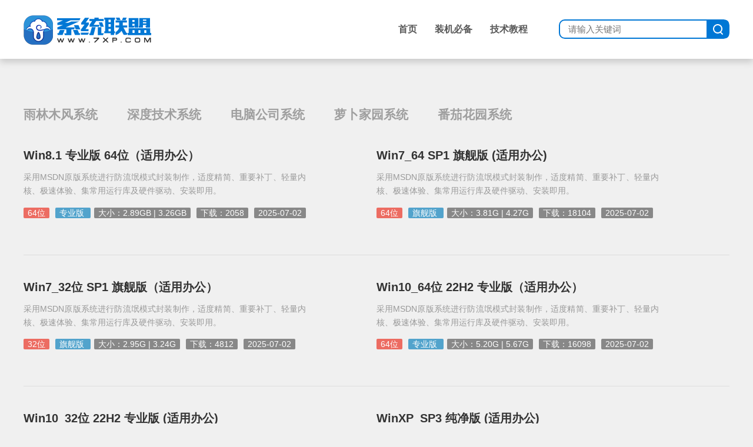

--- FILE ---
content_type: text/html; charset=utf-8
request_url: https://www.7xp.com/topic.html
body_size: 4422
content:
<!DOCTYPE html>
<html lang="en">
<head>
    <meta charset="utf-8">
    <meta name="renderer" content="webkit">
    <meta http-equiv="X-UA-Compatible" content="IE=edge, chrome=1">
    <title>经典系统合集-系统联盟</title>
    <meta name="keywords" content="雨林木风系统,深度技术系统,电脑公司系统,萝卜家园系统,番茄花园系统"><meta name="description" content="系统联盟，为你收集各种经典电脑系统合集大全，包含xp，win7，win8，win10，win11各种经典系统。">    <link href="/static/css/style.css" type="text/css" rel="stylesheet">
    <link rel="shortcut icon" href="/favicon.ico" />
    <script type="text/javascript" src="/static/js/baidu.js" charset="utf-8"></script>
    <script type="text/javascript" src="/static/js/jquery.min.js" charset="utf-8"></script>
    <script async src="https://pagead2.googlesyndication.com/pagead/js/adsbygoogle.js?client=ca-pub-6998669041909976"
     crossorigin="anonymous"></script>
</head>
<body>
    <div class="mod-nav ">
    <div class="wrap clearfix">
        <a class="logo-box" href="https://www.7xp.com">
            <img src="/static/images/logo.png" alt="系统联盟">
        </a>
        <div class="nav-list">
            <div class="nav-search">
                                <form action="https://www.7xp.com/search.html" target="_blank">
                                    <input type="text" name="kw" class="serContent" placeholder="请输入关键词" value="">
                    <button type="submit" class="submit"><img src="/static/images/search-btn.png" alt="搜索"></button>
                </form>
            </div>
            <ul class="clearfix">
                <li >
                    <a href="https://www.7xp.com">首页</a>
                </li>
                <li >
                    <a href="https://www.7xp.com/software.html">装机必备</a>
                </li>
                <li >
                    <a href="https://www.7xp.com/article.html">技术教程</a>
                </li>
            </ul>
        </div>
    </div>
</div>
    <div class="main">
        <div class="list">
            <div class="info article artilceList">
                <div class="articleNav">
                                            <a href="https://www.7xp.com/topic/7.html">雨林木风系统</a>
                                            <a href="https://www.7xp.com/topic/8.html">深度技术系统</a>
                                            <a href="https://www.7xp.com/topic/9.html">电脑公司系统</a>
                                            <a href="https://www.7xp.com/topic/10.html">萝卜家园系统</a>
                                            <a href="https://www.7xp.com/topic/11.html">番茄花园系统</a>
                                    </div>
                                    <div class="soft-info-lanmu">
                        <h2 class="articleTitle"><a target="_blank" href="https://www.7xp.com/system/11.html" title="Win8.1 专业版 64位（适用办公）">Win8.1 专业版 64位（适用办公）</a></h2>
                        <div class="msg">
                            <p>采用MSDN原版系统进行防流氓模式封装制作，适度精简、重要补丁、轻量内核、极速体验、集常用运行库及硬件驱动、安装即用。</p>
                            <span class="s_span span_o">64位</span>
                            <span class="s_span span_b">
                                                                                            专业版                                                                                                                    </span>
                            <span class="s_span span_h">大小：2.89GB | 3.26GB</span>
                            <span class="s_span span_h">下载：2058</span>
                            <span class="s_span span_h">2025-07-02</span>
                        </div>
                    </div>
                                        <div class="soft-info-lanmu">
                        <h2 class="articleTitle"><a target="_blank" href="https://www.7xp.com/system/13.html" title="Win7_64 SP1 旗舰版 (适用办公)">Win7_64 SP1 旗舰版 (适用办公)</a></h2>
                        <div class="msg">
                            <p>采用MSDN原版系统进行防流氓模式封装制作，适度精简、重要补丁、轻量内核、极速体验、集常用运行库及硬件驱动、安装即用。</p>
                            <span class="s_span span_o">64位</span>
                            <span class="s_span span_b">
                                                                旗舰版                                                                                                                                                </span>
                            <span class="s_span span_h">大小：3.81G | 4.27G</span>
                            <span class="s_span span_h">下载：18104</span>
                            <span class="s_span span_h">2025-07-02</span>
                        </div>
                    </div>
                                        <div class="soft-info-lanmu">
                        <h2 class="articleTitle"><a target="_blank" href="https://www.7xp.com/system/15.html" title="Win7_32位 SP1 旗舰版（适用办公）">Win7_32位 SP1 旗舰版（适用办公）</a></h2>
                        <div class="msg">
                            <p>采用MSDN原版系统进行防流氓模式封装制作，适度精简、重要补丁、轻量内核、极速体验、集常用运行库及硬件驱动、安装即用。</p>
                            <span class="s_span span_o">32位</span>
                            <span class="s_span span_b">
                                                                旗舰版                                                                                                                                                </span>
                            <span class="s_span span_h">大小：2.95G  | 3.24G</span>
                            <span class="s_span span_h">下载：4812</span>
                            <span class="s_span span_h">2025-07-02</span>
                        </div>
                    </div>
                                        <div class="soft-info-lanmu">
                        <h2 class="articleTitle"><a target="_blank" href="https://www.7xp.com/system/16.html" title="Win10_64位 22H2 专业版（适用办公）">Win10_64位 22H2 专业版（适用办公）</a></h2>
                        <div class="msg">
                            <p>采用MSDN原版系统进行防流氓模式封装制作，适度精简、重要补丁、轻量内核、极速体验、集常用运行库及硬件驱动、安装即用。</p>
                            <span class="s_span span_o">64位</span>
                            <span class="s_span span_b">
                                                                                            专业版                                                                                                                    </span>
                            <span class="s_span span_h">大小：5.20G | 5.67G</span>
                            <span class="s_span span_h">下载：16098</span>
                            <span class="s_span span_h">2025-07-02</span>
                        </div>
                    </div>
                                        <div class="soft-info-lanmu">
                        <h2 class="articleTitle"><a target="_blank" href="https://www.7xp.com/system/17.html" title="Win10_32位 22H2 专业版 (适用办公)">Win10_32位 22H2 专业版 (适用办公)</a></h2>
                        <div class="msg">
                            <p>采用MSDN原版系统进行防流氓模式封装制作，适度精简、重要补丁、轻量内核、极速体验、集常用运行库及硬件驱动、安装即用。</p>
                            <span class="s_span span_o">32位</span>
                            <span class="s_span span_b">
                                                                                            专业版                                                                                                                    </span>
                            <span class="s_span span_h">大小：3.56G | 3.83G</span>
                            <span class="s_span span_h">下载：2223</span>
                            <span class="s_span span_h">2025-07-02</span>
                        </div>
                    </div>
                                        <div class="soft-info-lanmu">
                        <h2 class="articleTitle"><a target="_blank" href="https://www.7xp.com/system/19.html" title="WinXP_SP3 纯净版 (适用办公)">WinXP_SP3 纯净版 (适用办公)</a></h2>
                        <div class="msg">
                            <p>采用MSDN原版系统进行防流氓模式封装制作，适度精简、重要补丁、轻量内核、极速体验、集常用运行库及硬件驱动、安装即用。</p>
                            <span class="s_span span_o">64位</span>
                            <span class="s_span span_b">
                                                                                            专业版                                                                                                                    </span>
                            <span class="s_span span_h">大小：1.20G | 1.26G</span>
                            <span class="s_span span_h">下载：3907</span>
                            <span class="s_span span_h">2025-07-02</span>
                        </div>
                    </div>
                                        <div class="soft-info-lanmu">
                        <h2 class="articleTitle"><a target="_blank" href="https://www.7xp.com/system/20.html" title="Win10_32位 22H2 专业版 (适用游戏)">Win10_32位 22H2 专业版 (适用游戏)</a></h2>
                        <div class="msg">
                            <p>采用MSDN原版系统进行防流氓模式封装制作，无精简、全补丁、性能优化、快速稳定、集常用运行库及硬件驱动、安装即用。</p>
                            <span class="s_span span_o">32位</span>
                            <span class="s_span span_b">
                                                                                            专业版                                                                                                                    </span>
                            <span class="s_span span_h">大小：3.88G | 4.18G</span>
                            <span class="s_span span_h">下载：3623</span>
                            <span class="s_span span_h">2025-07-02</span>
                        </div>
                    </div>
                                        <div class="soft-info-lanmu">
                        <h2 class="articleTitle"><a target="_blank" href="https://www.7xp.com/system/21.html" title="Win10_64位 22H2 专业版（适用游戏）">Win10_64位 22H2 专业版（适用游戏）</a></h2>
                        <div class="msg">
                            <p>采用MSDN原版系统进行防流氓模式封装制作，无精简、全补丁、性能优化、快速稳定、集常用运行库及硬件驱动、安装即用。</p>
                            <span class="s_span span_o">64位</span>
                            <span class="s_span span_b">
                                                                                            专业版                                                                                                                    </span>
                            <span class="s_span span_h">大小：5.20G | 5.67G</span>
                            <span class="s_span span_h">下载：51767</span>
                            <span class="s_span span_h">2025-07-02</span>
                        </div>
                    </div>
                                        <div class="soft-info-lanmu">
                        <h2 class="articleTitle"><a target="_blank" href="https://www.7xp.com/system/22.html" title="Win7_32位 SP1 旗舰版（适用游戏）">Win7_32位 SP1 旗舰版（适用游戏）</a></h2>
                        <div class="msg">
                            <p>采用MSDN原版系统进行防流氓模式封装制作，无精简、全补丁、性能优化、快速稳定、集常用运行库及硬件驱动、安装即用。</p>
                            <span class="s_span span_o">32位</span>
                            <span class="s_span span_b">
                                                                旗舰版                                                                                                                                                </span>
                            <span class="s_span span_h">大小：3.27G | 3.64G</span>
                            <span class="s_span span_h">下载：9883</span>
                            <span class="s_span span_h">2025-07-02</span>
                        </div>
                    </div>
                                        <div class="soft-info-lanmu">
                        <h2 class="articleTitle"><a target="_blank" href="https://www.7xp.com/system/23.html" title="Win7_64 SP1 旗舰版 (适用游戏)">Win7_64 SP1 旗舰版 (适用游戏)</a></h2>
                        <div class="msg">
                            <p>采用MSDN原版系统进行防流氓模式封装制作，无精简、全补丁、性能优化、快速稳定、集常用运行库及硬件驱动、安装即用。</p>
                            <span class="s_span span_o">64位</span>
                            <span class="s_span span_b">
                                                                旗舰版                                                                                                                                                </span>
                            <span class="s_span span_h">大小：4.11G | 4.65G</span>
                            <span class="s_span span_h">下载：39179</span>
                            <span class="s_span span_h">2025-07-02</span>
                        </div>
                    </div>
                                        <div class="soft-info-lanmu">
                        <h2 class="articleTitle"><a target="_blank" href="https://www.7xp.com/system/24.html" title="WinXP_SP3 纯净版 (适用游戏)">WinXP_SP3 纯净版 (适用游戏)</a></h2>
                        <div class="msg">
                            <p>采用MSDN原版系统进行防流氓模式封装制作，无精简、全补丁、性能优化、快速稳定、集常用运行库及硬件驱动、安装即用。</p>
                            <span class="s_span span_o">32位</span>
                            <span class="s_span span_b">
                                                                                            专业版                                                                                                                    </span>
                            <span class="s_span span_h">大小：1.44G | 1.60G</span>
                            <span class="s_span span_h">下载：9590</span>
                            <span class="s_span span_h">2025-07-02</span>
                        </div>
                    </div>
                                        <div class="soft-info-lanmu">
                        <h2 class="articleTitle"><a target="_blank" href="https://www.7xp.com/system/25.html" title="Win8.1 专业版 64位 (适用游戏)">Win8.1 专业版 64位 (适用游戏)</a></h2>
                        <div class="msg">
                            <p>采用MSDN原版系统进行防流氓模式封装制作，无精简、全补丁、性能优化、快速稳定、集常用运行库及硬件驱动、安装即用。</p>
                            <span class="s_span span_o">64位</span>
                            <span class="s_span span_b">
                                                                                            专业版                                                                                                                    </span>
                            <span class="s_span span_h">大小：3.26G | 3.73G</span>
                            <span class="s_span span_h">下载：4190</span>
                            <span class="s_span span_h">2025-07-02</span>
                        </div>
                    </div>
                                        <div class="soft-info-lanmu">
                        <h2 class="articleTitle"><a target="_blank" href="https://www.7xp.com/system/26.html" title="Win11_64位 24H2 专业版">Win11_64位 24H2 专业版</a></h2>
                        <div class="msg">
                            <p>采用MSDN原版系统进行防流氓模式封装制作，无精简、全补丁、性能优化、快速稳定、集常用运行库及硬件驱动、安装即用。</p>
                            <span class="s_span span_o">64位</span>
                            <span class="s_span span_b">
                                                                                            专业版                                                                                                                    </span>
                            <span class="s_span span_h">大小：5.68G | 6.46G</span>
                            <span class="s_span span_h">下载：33744</span>
                            <span class="s_span span_h">2025-07-02</span>
                        </div>
                    </div>
                                        <div class="soft-info-lanmu">
                        <h2 class="articleTitle"><a target="_blank" href="https://www.7xp.com/system/28.html" title="Win11_64位 24H2 企业版">Win11_64位 24H2 企业版</a></h2>
                        <div class="msg">
                            <p>采用MSDN原版系统进行防流氓模式封装制作，无精简、全补丁、性能优化、快速稳定、集常用运行库及硬件驱动、安装即用。</p>
                            <span class="s_span span_o">64位</span>
                            <span class="s_span span_b">
                                                                                                                        企业版                                                                                        </span>
                            <span class="s_span span_h">大小：5.68G | 6.46G</span>
                            <span class="s_span span_h">下载：3956</span>
                            <span class="s_span span_h">2025-07-02</span>
                        </div>
                    </div>
                                        <div class="soft-info-lanmu">
                        <h2 class="articleTitle"><a target="_blank" href="https://www.7xp.com/system/29.html" title="Win10_64位 22H2 企业版">Win10_64位 22H2 企业版</a></h2>
                        <div class="msg">
                            <p>采用MSDN原版系统进行防流氓模式封装制作，无精简、全补丁、性能优化、快速稳定、集常用运行库及硬件驱动、安装即用。</p>
                            <span class="s_span span_o">64位</span>
                            <span class="s_span span_b">
                                                                                                                        企业版                                                                                        </span>
                            <span class="s_span span_h">大小：5.20G | 5.67G</span>
                            <span class="s_span span_h">下载：8854</span>
                            <span class="s_span span_h">2025-07-02</span>
                        </div>
                    </div>
                                        <div class="soft-info-lanmu">
                        <h2 class="articleTitle"><a target="_blank" href="https://www.7xp.com/system/30.html" title="雨林木风Ghost Win10 64位 专业版 ">雨林木风Ghost Win10 64位 专业版 </a></h2>
                        <div class="msg">
                            <p>雨林木风Ghost Win10 64位专业版是在原有的基础上针对注册表进行极致的优化，让系统运行更加的流畅，经过多台机器长时间测试，能够稳定流畅的运行各类办公软件和游戏。</p>
                            <span class="s_span span_o">64位</span>
                            <span class="s_span span_b">
                                                                                            专业版                                                                                                                    </span>
                            <span class="s_span span_h">大小：3.93G</span>
                            <span class="s_span span_h">下载：1178</span>
                            <span class="s_span span_h">2022-09-06</span>
                        </div>
                    </div>
                                        <div class="soft-info-lanmu">
                        <h2 class="articleTitle"><a target="_blank" href="https://www.7xp.com/system/31.html" title="雨林木风Ghost Win10 32位 专业版">雨林木风Ghost Win10 32位 专业版</a></h2>
                        <div class="msg">
                            <p>雨林木风Ghost Win10 32位专业版是在原有的基础上针对注册表进行极致的优化，让系统运行更加的流畅，经过不同的机器长时间测试，能够稳定流畅的运行各类办公软件和游戏。</p>
                            <span class="s_span span_o">32位</span>
                            <span class="s_span span_b">
                                                                                            专业版                                                                                                                    </span>
                            <span class="s_span span_h">大小：4.19G</span>
                            <span class="s_span span_h">下载：1026</span>
                            <span class="s_span span_h">2022-09-06</span>
                        </div>
                    </div>
                                        <div class="soft-info-lanmu">
                        <h2 class="articleTitle"><a target="_blank" href="https://www.7xp.com/system/32.html" title="深度技术 GHOST WIN10 64位 专业版">深度技术 GHOST WIN10 64位 专业版</a></h2>
                        <div class="msg">
                            <p>深度GHOST WIN10 64位专业版通过最新技术打包封装，带给你更加稳定更加流畅的Windows10 21H2系统。智能识别安装了市面上大部分驱动，稳定发挥硬件最大性能。</p>
                            <span class="s_span span_o">64位</span>
                            <span class="s_span span_b">
                                                                                            专业版                                                                                                                    </span>
                            <span class="s_span span_h">大小：3.93G</span>
                            <span class="s_span span_h">下载：1216</span>
                            <span class="s_span span_h">2022-09-06</span>
                        </div>
                    </div>
                                        <div class="soft-info-lanmu">
                        <h2 class="articleTitle"><a target="_blank" href="https://www.7xp.com/system/33.html" title="深度技术 GHOST WIN10 32位 专业版">深度技术 GHOST WIN10 32位 专业版</a></h2>
                        <div class="msg">
                            <p>深度技术 GHOST WIN10 32位 专业版是在原有的基础上对注册表进行极致的优化，让系统运行更加的流畅，经过不同的机器长时间测试，能够稳定流畅的运行各类办公软件和游戏。</p>
                            <span class="s_span span_o">32位</span>
                            <span class="s_span span_b">
                                                                                            专业版                                                                                                                    </span>
                            <span class="s_span span_h">大小：4.19G</span>
                            <span class="s_span span_h">下载：1012</span>
                            <span class="s_span span_h">2022-08-26</span>
                        </div>
                    </div>
                                        <div class="soft-info-lanmu">
                        <h2 class="articleTitle"><a target="_blank" href="https://www.7xp.com/system/34.html" title="萝卜家园 Ghost Win10 64位 专业版">萝卜家园 Ghost Win10 64位 专业版</a></h2>
                        <div class="msg">
                            <p>萝卜家园 Ghost Win10 64位 专业版目前已集成已知最新更新补丁，修复大量系统问题，并且在保证系统稳定的前提下进行深度的优化，让电脑运行的更加流畅。</p>
                            <span class="s_span span_o">64位</span>
                            <span class="s_span span_b">
                                                                                            专业版                                                                                                                    </span>
                            <span class="s_span span_h">大小：3.93G</span>
                            <span class="s_span span_h">下载：1032</span>
                            <span class="s_span span_h">2022-09-06</span>
                        </div>
                    </div>
                                        <div class="soft-info-lanmu">
                        <h2 class="articleTitle"><a target="_blank" href="https://www.7xp.com/system/35.html" title="萝卜家园 Ghost Win10 32位专业版">萝卜家园 Ghost Win10 32位专业版</a></h2>
                        <div class="msg">
                            <p>萝卜家园 Ghost Win10 32位专业版在安装的时候不会加载多余的DLL文件等，运行时占用资源少，还优化了磁盘的相应速度哦，着重提升了系统的开机速度等。</p>
                            <span class="s_span span_o">32位</span>
                            <span class="s_span span_b">
                                                                                            专业版                                                                                                                    </span>
                            <span class="s_span span_h">大小：4.19G</span>
                            <span class="s_span span_h">下载：998</span>
                            <span class="s_span span_h">2022-08-29</span>
                        </div>
                    </div>
                                        <div class="soft-info-lanmu">
                        <h2 class="articleTitle"><a target="_blank" href="https://www.7xp.com/system/36.html" title="番茄花园 Ghost Win10 64位 专业版">番茄花园 Ghost Win10 64位 专业版</a></h2>
                        <div class="msg">
                            <p>番茄花园 Ghost Win10 64位 专业版是一款非常好用的电脑操作系统，这款系统采用自动化安装，整个系统全中文化界面，不会有使用上的问题！</p>
                            <span class="s_span span_o">64位</span>
                            <span class="s_span span_b">
                                                                                            专业版                                                                                                                    </span>
                            <span class="s_span span_h">大小：3.93G</span>
                            <span class="s_span span_h">下载：1034</span>
                            <span class="s_span span_h">2022-09-06</span>
                        </div>
                    </div>
                                        <div class="soft-info-lanmu">
                        <h2 class="articleTitle"><a target="_blank" href="https://www.7xp.com/system/37.html" title="番茄花园 Ghost win10 32位专业版">番茄花园 Ghost win10 32位专业版</a></h2>
                        <div class="msg">
                            <p>番茄花园 Ghost Win10 32位专业版该系统能够智能的识别和判断系统程序中的多余部分，自动进行清理删除，大大的缓解了系统空间内存的占比压力，节省磁盘空间。</p>
                            <span class="s_span span_o">32位</span>
                            <span class="s_span span_b">
                                                                                            专业版                                                                                                                    </span>
                            <span class="s_span span_h">大小：4.19G</span>
                            <span class="s_span span_h">下载：998</span>
                            <span class="s_span span_h">2022-08-31</span>
                        </div>
                    </div>
                                        <div class="soft-info-lanmu">
                        <h2 class="articleTitle"><a target="_blank" href="https://www.7xp.com/system/38.html" title="电脑公司 GHOST WIN10 64位 专业版">电脑公司 GHOST WIN10 64位 专业版</a></h2>
                        <div class="msg">
                            <p>电脑公司GHOST WIN10专业版经过封装人员的多次测试，优化时调整了一部分系统组件，稳定提升运行的效率，集成常用驱动，集成微软必备运行库，兼容各种大型软件。</p>
                            <span class="s_span span_o">64位</span>
                            <span class="s_span span_b">
                                                                                            专业版                                                                                                                    </span>
                            <span class="s_span span_h">大小：3.93G</span>
                            <span class="s_span span_h">下载：1168</span>
                            <span class="s_span span_h">2022-09-12</span>
                        </div>
                    </div>
                                        <div class="soft-info-lanmu">
                        <h2 class="articleTitle"><a target="_blank" href="https://www.7xp.com/system/39.html" title="电脑公司  GHOST WIN10 32位专业版">电脑公司  GHOST WIN10 32位专业版</a></h2>
                        <div class="msg">
                            <p>电脑公司GHOST WIN10 32位专业版将系统进行了更加良好的优化。用户使用起来的时候能够更加的流畅。同时为大家将系统的驱动自动更新到了最新的版本，无需自己在去进行驱动的安装。</p>
                            <span class="s_span span_o">32位</span>
                            <span class="s_span span_b">
                                                                                            专业版                                                                                                                    </span>
                            <span class="s_span span_h">大小：4.19G</span>
                            <span class="s_span span_h">下载：1016</span>
                            <span class="s_span span_h">2022-09-12</span>
                        </div>
                    </div>
                                        <div class="soft-info-lanmu">
                        <h2 class="articleTitle"><a target="_blank" href="https://www.7xp.com/system/40.html" title="雨林木风 Ghost Win7 64位旗舰版">雨林木风 Ghost Win7 64位旗舰版</a></h2>
                        <div class="msg">
                            <p>系统安装过程中可实现无人值守采用万能GHOST技术，自动识别硬件并安装驱动程序，且恢复速度更快，效率更高，适合新旧各种机型。</p>
                            <span class="s_span span_o">64位</span>
                            <span class="s_span span_b">
                                                                旗舰版                                                                                                                                                </span>
                            <span class="s_span span_h">大小：4.06G</span>
                            <span class="s_span span_h">下载：1206</span>
                            <span class="s_span span_h">2022-09-12</span>
                        </div>
                    </div>
                                        <div class="soft-info-lanmu">
                        <h2 class="articleTitle"><a target="_blank" href="https://www.7xp.com/system/41.html" title="雨林木风 Ghost Win7 32位 旗舰版">雨林木风 Ghost Win7 32位 旗舰版</a></h2>
                        <div class="msg">
                            <p>系统安装过程中可实现无人值守采用万能GHOST技术，自动识别硬件并安装驱动程序，且恢复速度更快，效率更高，适合新旧各种机型。</p>
                            <span class="s_span span_o">32位</span>
                            <span class="s_span span_b">
                                                                旗舰版                                                                                                                                                </span>
                            <span class="s_span span_h">大小：2.89G</span>
                            <span class="s_span span_h">下载：1050</span>
                            <span class="s_span span_h">2022-09-12</span>
                        </div>
                    </div>
                                        <div class="soft-info-lanmu">
                        <h2 class="articleTitle"><a target="_blank" href="https://www.7xp.com/system/42.html" title="深度技术 GHOST WIN7 64位 旗舰版">深度技术 GHOST WIN7 64位 旗舰版</a></h2>
                        <div class="msg">
                            <p>系统安装过程中可实现无人值守采用万能GHOST技术，自动识别硬件并安装驱动程序，且恢复速度更快，效率更高，适合新旧各种机型。</p>
                            <span class="s_span span_o">64位</span>
                            <span class="s_span span_b">
                                                                旗舰版                                                                                                                                                </span>
                            <span class="s_span span_h">大小：4.06G</span>
                            <span class="s_span span_h">下载：1120</span>
                            <span class="s_span span_h">2022-09-12</span>
                        </div>
                    </div>
                                        <div class="soft-info-lanmu">
                        <h2 class="articleTitle"><a target="_blank" href="https://www.7xp.com/system/43.html" title="深度技术 Ghost Win7 32位 旗舰版">深度技术 Ghost Win7 32位 旗舰版</a></h2>
                        <div class="msg">
                            <p>系统安装过程中可实现无人值守采用万能GHOST技术，自动识别硬件并安装驱动程序，且恢复速度更快，效率更高，适合新旧各种机型。</p>
                            <span class="s_span span_o">32位</span>
                            <span class="s_span span_b">
                                                                旗舰版                                                                                                                                                </span>
                            <span class="s_span span_h">大小：2.89G</span>
                            <span class="s_span span_h">下载：1044</span>
                            <span class="s_span span_h">2022-09-12</span>
                        </div>
                    </div>
                                        <div class="soft-info-lanmu">
                        <h2 class="articleTitle"><a target="_blank" href="https://www.7xp.com/system/44.html" title="萝卜家园 Ghost Win7 64位旗舰版">萝卜家园 Ghost Win7 64位旗舰版</a></h2>
                        <div class="msg">
                            <p>系统安装过程中可实现无人值守采用万能GHOST技术，自动识别硬件并安装驱动程序，且恢复速度更快，效率更高，适合新旧各种机型。</p>
                            <span class="s_span span_o">64位</span>
                            <span class="s_span span_b">
                                                                旗舰版                                                                                                                                                </span>
                            <span class="s_span span_h">大小：4.06G</span>
                            <span class="s_span span_h">下载：1026</span>
                            <span class="s_span span_h">2022-09-12</span>
                        </div>
                    </div>
                                        <div class="soft-info-lanmu">
                        <h2 class="articleTitle"><a target="_blank" href="https://www.7xp.com/system/45.html" title="萝卜家园 Ghost Win7 32位 旗舰版">萝卜家园 Ghost Win7 32位 旗舰版</a></h2>
                        <div class="msg">
                            <p>系统安装过程中可实现无人值守采用万能GHOST技术，自动识别硬件并安装驱动程序，且恢复速度更快，效率更高，适合新旧各种机型。</p>
                            <span class="s_span span_o">32位</span>
                            <span class="s_span span_b">
                                                                旗舰版                                                                                                                                                </span>
                            <span class="s_span span_h">大小：2.89G</span>
                            <span class="s_span span_h">下载：1012</span>
                            <span class="s_span span_h">2022-09-12</span>
                        </div>
                    </div>
                                        <div class="soft-info-lanmu">
                        <h2 class="articleTitle"><a target="_blank" href="https://www.7xp.com/system/46.html" title="番茄花园 Ghost Win7 64位旗舰版">番茄花园 Ghost Win7 64位旗舰版</a></h2>
                        <div class="msg">
                            <p>系统安装过程中可实现无人值守采用万能GHOST技术，自动识别硬件并安装驱动程序，且恢复速度更快，效率更高，适合新旧各种机型。</p>
                            <span class="s_span span_o">64位</span>
                            <span class="s_span span_b">
                                                                旗舰版                                                                                                                                                </span>
                            <span class="s_span span_h">大小：4.06G</span>
                            <span class="s_span span_h">下载：1026</span>
                            <span class="s_span span_h">2022-09-12</span>
                        </div>
                    </div>
                                        <div class="soft-info-lanmu">
                        <h2 class="articleTitle"><a target="_blank" href="https://www.7xp.com/system/47.html" title="番茄花园 Ghost Win7 SP1 32位 旗舰版">番茄花园 Ghost Win7 SP1 32位 旗舰版</a></h2>
                        <div class="msg">
                            <p>系统安装过程中可实现无人值守采用万能GHOST技术，自动识别硬件并安装驱动程序，且恢复速度更快，效率更高，适合新旧各种机型。</p>
                            <span class="s_span span_o">32位</span>
                            <span class="s_span span_b">
                                                                旗舰版                                                                                                                                                </span>
                            <span class="s_span span_h">大小：2.89G</span>
                            <span class="s_span span_h">下载：1016</span>
                            <span class="s_span span_h">2022-09-12</span>
                        </div>
                    </div>
                                        <div class="soft-info-lanmu">
                        <h2 class="articleTitle"><a target="_blank" href="https://www.7xp.com/system/48.html" title="电脑公司 Ghost Win7 64位 旗舰版">电脑公司 Ghost Win7 64位 旗舰版</a></h2>
                        <div class="msg">
                            <p>系统安装过程中可实现无人值守采用万能GHOST技术，自动识别硬件并安装驱动程序，且恢复速度更快，效率更高，适合新旧各种机型。</p>
                            <span class="s_span span_o">64位</span>
                            <span class="s_span span_b">
                                                                旗舰版                                                                                                                                                </span>
                            <span class="s_span span_h">大小：4.06G</span>
                            <span class="s_span span_h">下载：1164</span>
                            <span class="s_span span_h">2022-09-12</span>
                        </div>
                    </div>
                                        <div class="soft-info-lanmu">
                        <h2 class="articleTitle"><a target="_blank" href="https://www.7xp.com/system/49.html" title="电脑公司 Ghost Win7 32位 旗舰版">电脑公司 Ghost Win7 32位 旗舰版</a></h2>
                        <div class="msg">
                            <p>系统安装过程中可实现无人值守采用万能GHOST技术，自动识别硬件并安装驱动程序，且恢复速度更快，效率更高，适合新旧各种机型。</p>
                            <span class="s_span span_o">32位</span>
                            <span class="s_span span_b">
                                                                旗舰版                                                                                                                                                </span>
                            <span class="s_span span_h">大小：2.89G</span>
                            <span class="s_span span_h">下载：1044</span>
                            <span class="s_span span_h">2022-09-12</span>
                        </div>
                    </div>
                                        <div class="soft-info-lanmu">
                        <h2 class="articleTitle"><a target="_blank" href="https://www.7xp.com/system/50.html" title="深度技术 Ghost WinXP SP3 专业版">深度技术 Ghost WinXP SP3 专业版</a></h2>
                        <div class="msg">
                            <p>系统安装过程中可实现无人值守采用万能GHOST技术，自动识别硬件并安装驱动程序，且恢复速度更快，效率更高，适合新旧各种机型。</p>
                            <span class="s_span span_o">64位</span>
                            <span class="s_span span_b">
                                                                                            专业版                                                                                                                    </span>
                            <span class="s_span span_h">大小：1.16GB</span>
                            <span class="s_span span_h">下载：1032</span>
                            <span class="s_span span_h">2022-09-12</span>
                        </div>
                    </div>
                                        <div class="soft-info-lanmu">
                        <h2 class="articleTitle"><a target="_blank" href="https://www.7xp.com/system/51.html" title="萝卜家园 Ghost  WinXP SP3 专业版">萝卜家园 Ghost  WinXP SP3 专业版</a></h2>
                        <div class="msg">
                            <p>系统安装过程中可实现无人值守采用万能GHOST技术，自动识别硬件并安装驱动程序，且恢复速度更快，效率更高，适合新旧各种机型。</p>
                            <span class="s_span span_o">64位</span>
                            <span class="s_span span_b">
                                                                                            专业版                                                                                                                    </span>
                            <span class="s_span span_h">大小：1.16GB</span>
                            <span class="s_span span_h">下载：1008</span>
                            <span class="s_span span_h">2022-09-12</span>
                        </div>
                    </div>
                                        <div class="soft-info-lanmu">
                        <h2 class="articleTitle"><a target="_blank" href="https://www.7xp.com/system/52.html" title="番茄花园 Ghost WinXP SP3 专业版">番茄花园 Ghost WinXP SP3 专业版</a></h2>
                        <div class="msg">
                            <p>系统安装过程中可实现无人值守采用万能GHOST技术，自动识别硬件并安装驱动程序，且恢复速度更快，效率更高，适合新旧各种机型。</p>
                            <span class="s_span span_o">64位</span>
                            <span class="s_span span_b">
                                                                                            专业版                                                                                                                    </span>
                            <span class="s_span span_h">大小：1.16GB</span>
                            <span class="s_span span_h">下载：1022</span>
                            <span class="s_span span_h">2022-09-12</span>
                        </div>
                    </div>
                                        <div class="soft-info-lanmu">
                        <h2 class="articleTitle"><a target="_blank" href="https://www.7xp.com/system/53.html" title="雨林木风 Ghost WinXP SP3 专业版">雨林木风 Ghost WinXP SP3 专业版</a></h2>
                        <div class="msg">
                            <p>系统安装过程中可实现无人值守采用万能GHOST技术，自动识别硬件并安装驱动程序，且恢复速度更快，效率更高，适合新旧各种机型。</p>
                            <span class="s_span span_o">64位</span>
                            <span class="s_span span_b">
                                                                                            专业版                                                                                                                    </span>
                            <span class="s_span span_h">大小：1.16GB</span>
                            <span class="s_span span_h">下载：1024</span>
                            <span class="s_span span_h">2022-09-12</span>
                        </div>
                    </div>
                                        <div class="soft-info-lanmu">
                        <h2 class="articleTitle"><a target="_blank" href="https://www.7xp.com/system/54.html" title="电脑公司 Ghost WinXP SP3 专业版">电脑公司 Ghost WinXP SP3 专业版</a></h2>
                        <div class="msg">
                            <p>系统安装过程中可实现无人值守采用万能GHOST技术，自动识别硬件并安装驱动程序，且恢复速度更快，效率更高，适合新旧各种机型。</p>
                            <span class="s_span span_o">64位</span>
                            <span class="s_span span_b">
                                                                                            专业版                                                                                                                    </span>
                            <span class="s_span span_h">大小：1.16GB</span>
                            <span class="s_span span_h">下载：1070</span>
                            <span class="s_span span_h">2022-09-13</span>
                        </div>
                    </div>
                                        <div class="soft-info-lanmu">
                        <h2 class="articleTitle"><a target="_blank" href="https://www.7xp.com/system/55.html" title="深度技术 Ghost Win11 64位 专业版">深度技术 Ghost Win11 64位 专业版</a></h2>
                        <div class="msg">
                            <p>集成了最新的更新补丁，拥有全新的UI界面和功能展示。移除了一些专业化的功能，确保系统占用更少的空间。</p>
                            <span class="s_span span_o">64位</span>
                            <span class="s_span span_b">
                                                                                            专业版                                                                                                                    </span>
                            <span class="s_span span_h">大小：4.32G</span>
                            <span class="s_span span_h">下载：1011</span>
                            <span class="s_span span_h">2022-09-13</span>
                        </div>
                    </div>
                                        <div class="soft-info-lanmu">
                        <h2 class="articleTitle"><a target="_blank" href="https://www.7xp.com/system/56.html" title="雨林木风 Ghost Win11 64位 专业版">雨林木风 Ghost Win11 64位 专业版</a></h2>
                        <div class="msg">
                            <p>集成了最新的更新补丁，拥有全新的UI界面和功能展示。移除了一些专业化的功能，确保系统占用更少的空间。</p>
                            <span class="s_span span_o">64位</span>
                            <span class="s_span span_b">
                                                                                            专业版                                                                                                                    </span>
                            <span class="s_span span_h">大小：4.32G</span>
                            <span class="s_span span_h">下载：1038</span>
                            <span class="s_span span_h">2022-09-13</span>
                        </div>
                    </div>
                                        <div class="soft-info-lanmu">
                        <h2 class="articleTitle"><a target="_blank" href="https://www.7xp.com/system/57.html" title="萝卜家园 Ghost Win11 64位 专业版">萝卜家园 Ghost Win11 64位 专业版</a></h2>
                        <div class="msg">
                            <p>集成了最新的更新补丁，拥有全新的UI界面和功能展示。移除了一些专业化的功能，确保系统占用更少的空间。</p>
                            <span class="s_span span_o">64位</span>
                            <span class="s_span span_b">
                                                                                            专业版                                                                                                                    </span>
                            <span class="s_span span_h">大小：4.32G</span>
                            <span class="s_span span_h">下载：998</span>
                            <span class="s_span span_h">2022-09-14</span>
                        </div>
                    </div>
                                        <div class="soft-info-lanmu">
                        <h2 class="articleTitle"><a target="_blank" href="https://www.7xp.com/system/58.html" title="番茄花园 Ghost Win11 64位 专业版">番茄花园 Ghost Win11 64位 专业版</a></h2>
                        <div class="msg">
                            <p>集成了最新的更新补丁，拥有全新的UI界面和功能展示。移除了一些专业化的功能，确保系统占用更少的空间。</p>
                            <span class="s_span span_o">64位</span>
                            <span class="s_span span_b">
                                                                                            专业版                                                                                                                    </span>
                            <span class="s_span span_h">大小：4.32G</span>
                            <span class="s_span span_h">下载：1026</span>
                            <span class="s_span span_h">2022-09-14</span>
                        </div>
                    </div>
                                        <div class="soft-info-lanmu">
                        <h2 class="articleTitle"><a target="_blank" href="https://www.7xp.com/system/59.html" title="电脑公司 Ghost Win11 64位 专业版">电脑公司 Ghost Win11 64位 专业版</a></h2>
                        <div class="msg">
                            <p>集成了最新的更新补丁，拥有全新的UI界面和功能展示。移除了一些专业化的功能，确保系统占用更少的空间。</p>
                            <span class="s_span span_o">64位</span>
                            <span class="s_span span_b">
                                                                                            专业版                                                                                                                    </span>
                            <span class="s_span span_h">大小：4.32G</span>
                            <span class="s_span span_h">下载：1058</span>
                            <span class="s_span span_h">2022-09-15</span>
                        </div>
                    </div>
                                        <div class="soft-info-lanmu">
                        <h2 class="articleTitle"><a target="_blank" href="https://www.7xp.com/system/60.html" title="深度技术 Windows 8.1 64位 专业版">深度技术 Windows 8.1 64位 专业版</a></h2>
                        <div class="msg">
                            <p>采用MSDN原版系统进行防流氓模式封装制作，适度精简、重要补丁、轻量内核、极速体验、集常用运行库及硬件驱动、安装即用。</p>
                            <span class="s_span span_o">64位</span>
                            <span class="s_span span_b">
                                                                                            专业版                                                                                                                    </span>
                            <span class="s_span span_h">大小：2.73GB</span>
                            <span class="s_span span_h">下载：1004</span>
                            <span class="s_span span_h">2022-09-16</span>
                        </div>
                    </div>
                                        <div class="soft-info-lanmu">
                        <h2 class="articleTitle"><a target="_blank" href="https://www.7xp.com/system/61.html" title="Win11_64位 24H2 专业版">Win11_64位 24H2 专业版</a></h2>
                        <div class="msg">
                            <p>win11_64位 24H2 专业版采用MSDN原版系统进行防流氓模式封装制作，无精简、全补丁、性能优化、快速稳定、集常用运行库及硬件驱动、安装即用。</p>
                            <span class="s_span span_o">64位</span>
                            <span class="s_span span_b">
                                                                                            专业版                                                                                                                    </span>
                            <span class="s_span span_h">大小：5.26G | 5.68G</span>
                            <span class="s_span span_h">下载：3712</span>
                            <span class="s_span span_h">2025-07-03</span>
                        </div>
                    </div>
                                        <div class="soft-info-lanmu">
                        <h2 class="articleTitle"><a target="_blank" href="https://www.7xp.com/system/62.html" title="Win11_64位 21H2 企业版">Win11_64位 21H2 企业版</a></h2>
                        <div class="msg">
                            <p>win11_64位 21H2 企业版采用MSDN原版系统进行防流氓模式封装制作，无精简、全补丁、性能优化、快速稳定、集常用运行库及硬件驱动、安装即用。</p>
                            <span class="s_span span_o">64位</span>
                            <span class="s_span span_b">
                                                                                                                        企业版                                                                                        </span>
                            <span class="s_span span_h">大小：5.26G | 5.68G</span>
                            <span class="s_span span_h">下载：1480</span>
                            <span class="s_span span_h">2024-06-06</span>
                        </div>
                    </div>
                                        <div class="soft-info-lanmu">
                        <h2 class="articleTitle"><a target="_blank" href="https://www.7xp.com/system/63.html" title="Win10_64位 22H2 企业版">Win10_64位 22H2 企业版</a></h2>
                        <div class="msg">
                            <p>win10_64位 22H2 企业版采用MSDN原版系统进行防流氓模式封装制作，无精简、全补丁、性能优化、快速稳定、集常用运行库及硬件驱动、安装即用。</p>
                            <span class="s_span span_o">64位</span>
                            <span class="s_span span_b">
                                                                                                                        企业版                                                                                        </span>
                            <span class="s_span span_h">大小：4.99G | 5.44G</span>
                            <span class="s_span span_h">下载：1820</span>
                            <span class="s_span span_h">2024-06-06</span>
                        </div>
                    </div>
                                                    </div>
        </div>
    </div>
    <div class="go-top" id="go-top" >
    <a class="icon-top" href="javascript:void(0);"></a>
</div>
<div class="underBg"></div>
<div class="footer">
        <div class="wrap">
        <p>本站Windows系统及软件版权属各自产权人所有，只用于个人封装技术研究交流，不得用于商业用途，且本系统制作者不承担任何技术及版权问题。</p>
        <p>请在试用后24小时内删除。</p>
    </div>
</div>
<span style="display:none;"><script src="//s4.cnzz.com/z_stat.php?id=1261468640&web_id=1261468640" language="JavaScript"></script></span>
<script src="/static/js/deepin_official.min.js"></script>
<script src="/static/js/sys.js"></script>
    <script src="/static/js/deepin_official.min.js"></script>
<script defer src="https://static.cloudflareinsights.com/beacon.min.js/vcd15cbe7772f49c399c6a5babf22c1241717689176015" integrity="sha512-ZpsOmlRQV6y907TI0dKBHq9Md29nnaEIPlkf84rnaERnq6zvWvPUqr2ft8M1aS28oN72PdrCzSjY4U6VaAw1EQ==" data-cf-beacon='{"version":"2024.11.0","token":"384bee96d04b494ea8ebcd9b8568b116","r":1,"server_timing":{"name":{"cfCacheStatus":true,"cfEdge":true,"cfExtPri":true,"cfL4":true,"cfOrigin":true,"cfSpeedBrain":true},"location_startswith":null}}' crossorigin="anonymous"></script>
</body>
</html>


--- FILE ---
content_type: text/html; charset=utf-8
request_url: https://www.google.com/recaptcha/api2/aframe
body_size: 266
content:
<!DOCTYPE HTML><html><head><meta http-equiv="content-type" content="text/html; charset=UTF-8"></head><body><script nonce="ykYZ-gOMsO_62z7ata_jKA">/** Anti-fraud and anti-abuse applications only. See google.com/recaptcha */ try{var clients={'sodar':'https://pagead2.googlesyndication.com/pagead/sodar?'};window.addEventListener("message",function(a){try{if(a.source===window.parent){var b=JSON.parse(a.data);var c=clients[b['id']];if(c){var d=document.createElement('img');d.src=c+b['params']+'&rc='+(localStorage.getItem("rc::a")?sessionStorage.getItem("rc::b"):"");window.document.body.appendChild(d);sessionStorage.setItem("rc::e",parseInt(sessionStorage.getItem("rc::e")||0)+1);localStorage.setItem("rc::h",'1768666873277');}}}catch(b){}});window.parent.postMessage("_grecaptcha_ready", "*");}catch(b){}</script></body></html>

--- FILE ---
content_type: text/css
request_url: https://www.7xp.com/static/css/style.css
body_size: 12896
content:
@charset "UTF-8";
    body,button,dd,div,dl,dt,fieldset,form,h1,h2,h3,h4,h5,h6,input,legend,li,ol,p,td,textarea,th,ul {
    padding:0;
    margin:0;
}
.clear {
    clear:both;
}
blockquote,body,code,dd,div,dl,dt,fieldset,form,h1,h2,h3,h4,h5,h6,html,img,input,legend,li,ol,p,pre,textarea,th,ul {
    font-style:inherit;
    font-weight:inherit;
}
h1,h2,h3,h4,h5,h6 {
    font-size:14px;
    font-weight:400;
}
img,input,select {
    vertical-align:middle;
}
i {
    font-style:normal;
}
ol,ul {
    border:0;
    list-style:none;
}
a {
    text-decoration:none;
    color:#666;
    cursor:pointer;
}
a:hover {
    color:#0077d5;
}
img {
    border:0;
}
html {
    width:100%;
    height:100%;
}
body {
    font:14px/1.5 "PingFang SC","Hiragino Sans GB","Microsoft YaHei","WenQuanYi Micro Hei","Helvetica Neue",Arial,sans-serif;
    color:#333;
    height:100%;
    width:100%;
    background-color:#fff;
}
a:active {
    background-color:transparent;
}
.clearfix:after {
    content:".";
    display:block;
    visibility:hidden;
    height:0;
    line-height:0;
    clear:both;
}
.clearfix {
    display:block;
}
a:active {
    -webkit-tap-highlight-color:rgba(0,0,0,0);
    -moz-tap-highlight-color:rgba(0,0,0,0);
    -ms-tap-highlight-color:rgba(0,0,0,0);
    -o-tap-highlight-color:rgba(0,0,0,0);
    tap-highlight-color:rgba(0,0,0,0);
}
.icon-close {
    background:url(../images/icon.png) -607px -126px transparent;
    width:20px;
    height:20px;
}
.icon-download-btn {
    background:url(../images/icon.png) 0 0 transparent;
    width:356px;
    height:122px;
}
.icon-feather1 {
    background-image:url(../images/icon.png);
    background-position:-492px -252px;
    width:45px;
    height:60px
}
.icon-feather2 {
    background-image:url(../images/icon.png);
    background-position:-360px -181px;
    width:53px;
    height:53px
}
.icon-feather3 {
    background-image:url(../images/icon.png);
    background-position:-438px -126px;
    width:55px;
    height:51px
}
.icon-feather4 {
    background-image:url(../images/icon.png);
    background-position:-360px -126px;
    width:74px;
    height:51px
}
.icon-feather5 {
    background-image:url(../images/icon.png);
    background-position:-417px -181px;
    width:53px;
    height:53px
}
.icon-feather6 {
    background-image:url(../images/icon.png);
    background-position:-474px -181px;
    width:52px;
    height:52px
}
.icon-next {
    background-image:url(../images/icon.png);
    background-position:-585px -126px;
    width:18px;
    height:26px
}
.icon-prev {
    background-image:url(../images/icon.png);
    background-position:-530px -181px;
    width:15px;
    height:22px
}
.icon-top {
    background-image:url(../images/icon.png);
    background-position:-497px -126px;
    width:40px;
    height:40px
}
.icon-view-btn {
    background-image:url(../images/icon.png);
    background-position:-164px -252px;
    width:160px;
    height:160px
}
.swiper-container {
    margin:0 auto;
    position:relative;
    overflow:hidden;
    direction:ltr;
    -webkit-backface-visibility:hidden;
    -moz-backface-visibility:hidden;
    -ms-backface-visibility:hidden;
    -o-backface-visibility:hidden;
    backface-visibility:hidden;
    z-index:1
}
.swiper-wrapper {
    position:relative;
    width:100%;
    -webkit-transition-property:-webkit-transform,left,top;
    -webkit-transition-duration:0s;
    -webkit-transform:translate3d(0,0,0);
    -webkit-transition-timing-function:ease;
    -moz-transition-property:-moz-transform,left,top;
    -moz-transition-duration:0s;
    -moz-transform:translate3d(0,0,0);
    -moz-transition-timing-function:ease;
    -o-transition-property:-o-transform,left,top;
    -o-transition-duration:0s;
    -o-transform:translate3d(0,0,0);
    -o-transition-timing-function:ease;
    -o-transform:translate(0,0);
    -ms-transition-property:-ms-transform,left,top;
    -ms-transition-duration:0s;
    -ms-transform:translate3d(0,0,0);
    -ms-transition-timing-function:ease;
    transition-property:transform,left,top;
    transition-duration:0s;
    transform:translate3d(0,0,0);
    transition-timing-function:ease;
    -webkit-box-sizing:content-box;
    -moz-box-sizing:content-box;
    box-sizing:content-box
}
.swiper-free-mode>.swiper-wrapper {
    -webkit-transition-timing-function:ease-out;
    -moz-transition-timing-function:ease-out;
    -ms-transition-timing-function:ease-out;
    -o-transition-timing-function:ease-out;
    transition-timing-function:ease-out;
    margin:0 auto
}
.swiper-slide {
    float:left;
    -webkit-box-sizing:content-box;
    -moz-box-sizing:content-box;
    box-sizing:content-box
}
.swiper-wp8-horizontal {
    -ms-touch-action:pan-y
}
.swiper-wp8-vertical {
    -ms-touch-action:pan-x
}
.wrap {
    width:1200px;
    margin:0 auto;
    position:relative;
    overflow:hidden
}
.mod-nav {
    width:100%;
    height:100px;
    line-height:100px;
    position:relative;
    background-color: #fff;
    box-shadow: 0 6px 10px #ccc;
    z-index:99;
    *zoom:1;
}
.mod-nav .logo-box {
    display:block;
    line-height:100px;
    float:left;
    *display:inline
}

.mod-nav .nav-list {
    height:100px;
    line-height:100px;
    float:right;
    *display:inline;
    *zoom:1
}
.mod-nav .nav-list ul {
    float:right;
    *display:inline
}
.mod-nav .nav-list li {
    float:left;
    *display:inline;
    position:relative;
}
.mod-nav .nav-list li a {
    display:block;
    padding:0 15px;
    text-align:center;
    line-height:100px;
    font-size:16px;
    font-weight:bold;
    color:#595959;
    -webkit-transition:color .2s linear;
    -moz-transition:color .2s linear;
    -ms-transition:color .2s linear;
    -o-transition:color .2s linear;
    transition:color .2s linear
}
.mod-nav .nav-list li a:hover,.mod-nav .nav-list li.cur a {
    color:#0077d5;
    -webkit-transition:color .2s linear;
    -moz-transition:color .2s linear;
    -ms-transition:color .2s linear;
    -o-transition:color .2s linear;
    transition:color .2s linear
}

.mod-nav .nav-list li a::after,.mod-nav .nav-list li a::after {
    content: "";
    position: absolute;
    height: 0;
    width: 18px;
    background-color: #0077d5;
    bottom: 32px;
    border-radius: 5px;
    left: 50%;
    margin-left: -9px;
}

.mod-nav .nav-list li a:hover::after,.mod-nav .nav-list li.cur a::after {
    transition:.1s;
    height: 3px;
}

.mod-nav .nav-list .download-btn {
    float:right;
    *display:inline;
    display:block;
    width:104px;
    height:30px;
    border:1px solid #0077d5;
    border-radius:30px;
    text-align:center;
    line-height:30px;
    color:#0077d5;
    font-size:14px;
    margin:34px 0 0 45px;
    -webkit-transition:background-color .2s linear;
    -moz-transition:background-color .2s linear;
    -ms-transition:background-color .2s linear;
    -o-transition:background-color .2s linear;
    transition:background-color .2s linear;
    background-color:#fff
}
.mod-nav .nav-list .download-btn:hover {
    -webkit-transition:background-color .2s linear;
    -moz-transition:background-color .2s linear;
    -ms-transition:background-color .2s linear;
    -o-transition:background-color .2s linear;
    transition:background-color .2s linear;
    color:#fff;
    background-color:#0077d5
}
.mod-page1 {
    position:relative;
    width:100%
}
.mod-page1 .support-system {
    height:288px;
    background-color:#0077d5;
    width:100%;
    position:absolute;
    bottom:0;
    left:0;
    z-index:9999
}
.mod-page1 .support-system .support-title {
    height:140px;
    line-height:140px;
    font-size:18px;
    color:#fff;
    text-align:center;
    font-weight:400;
    position:relative
}
.mod-page1 .support-system .support-title i {
    position:absolute;
    width:44px;
    height:2px;
    background-color:#fff;
    bottom:44px;
    left:50%;
    margin-left:-22px
}
.mod-page1 .support-system .support-info {
    display:block;
    background:url(../images/system_item.png) no-repeat;
    width:483px;
    height:88px;
    margin:0 auto
}
.mod-page1 .m-page1 {
    height:495px;
    padding-top:60px
}
.mod-page1 .m-page1 .img-left {
    width:609px;
    height:371px;
    background:url(../images/computer_img.png) no-repeat;
    display:inline-block;
    float:left;
    margin-right:55px;
    position:relative;
    *zoom:1;
    z-index:3
}
.mod-page1 .m-page1 .txt-right {
    display:inline-block;
    margin-top:30px;
    position:relative;
    *zoom:1;
    z-index:3
}
.m-page1 .txt-right .text {
    width:482px;
    height:211px;
    display:block;
    background:url(../images/text_img.png) no-repeat
}
.mod-page1 .m-page1 .swiper-banner {
    height:88px;
    margin-top:20px;
    position:relative
}
.mod-page1 .m-page1 .swiper-banner .swiper-slide p {
    color:#3d3d3d;
    font-size:20px;
    text-align:center;
    line-height:50px
}
.mod-page1 .m-page1 .swiper-banner .swiper-slide.animate p {
    -webkit-animation:fadeIn 1.2s ease forwards;
    animation:fadeIn 1.2s ease forwards;
    -webkit-animation-fill-mode:forwards;
    animation-fill-mode:forwards
}
.mod-page1 .m-page1 .swiper-banner .pagination {
    position:absolute;
    left:50%;
    bottom:0;
    font-size:0;
    margin-left:-48px
}
.mod-page1 .m-page1 .swiper-banner .swiper-pagination-switch {
    width:12px;
    height:12px;
    display:inline-block;
    border-radius:12px;
    background:#e5e5e5;
    opacity:1;
    -ms-filter:'progid:DXImageTransform.Microsoft.Alpha(Opacity=100)';
    filter:alpha(opacity=100);
    cursor:pointer;
    margin:0 10px
}
.mod-page1 .m-page1 .swiper-banner .swiper-active-switch {
    background:#0077d5
}
.mod-page1 .m-page1 .download-box {
    padding-top:22px;
    position:relative;
    margin-left:-18px
}
.mod-page1 .m-page1 .download-box a,.mod-page3 .download-btn {
    display:block;
    margin:0 auto;
    position:relative;
    z-index:999
}
.mod-page1 .m-page1 .download-box a {
    margin:0
}
.mod-page1 .m-page1 .download-box a:hover,.mod-page3 .download-btn:hover {
    background-position:0 -126px
}
.mod-page1 .m-page1 .download-box a:active,.mod-page3 .download-btn:active {
    background-position:-360px 0
}
.mod-page1 .m-page1 .i-dec {
    width:817px;
    height:457px;
    position:absolute;
    top:290px;
    left:50%;
    margin-left:-409px
}
.view-box {
    position:fixed;
    right:120px;
    top:50%;
    margin-top:-118px;
    z-index:9999;
    display:none
}
.view-box .preview {
    display:block
}
.view-box .preview:hover {
    background-position:0 -252px
}
.view-box .preview:active {
    background-position:-328px -252px
}
.mod-dia {
    position:fixed;
    width:100%;
    height:100%;
    top:0;
    left:0;
    z-index:999999;
    display:none
}
.mod-dia .mask {
    background:#000;
    position:absolute;
    width:100%;
    height:100%;
    top:0;
    left:0;
    opacity:.8;
    -ms-filter:'progid:DXImageTransform.Microsoft.Alpha(Opacity=80)';
    filter:alpha(opacity=80)
}
.mod-dia .m-dia {
    position:absolute;
    width:970px;
    height:566px;
    top:50%;
    left:50%;
    margin:-283px 0 0 -485px
}
.mod-dia .m-dia .i-computer {
    background:url(../images/i_computer.png) no-repeat;
    width:880px;
    height:526px;
    display:block;
    position:absolute;
    top:50%;
    left:50%;
    margin:-263px 0 0 -440px
}
.mod-dia .m-dia .swiper-dia {
    width:691px;
    height:512px;
    padding-top:44px;
    position:relative;
    z-index:9999;
    *zoom:1
}
.mod-dia .m-dia .swiper-dia .dia-pagination {
    position:absolute;
    left:50%;
    bottom:0;
    font-size:0;
    margin-left:-84px
}
.mod-dia .m-dia .swiper-dia .swiper-pagination-switch {
    width:12px;
    height:12px;
    display:inline-block;
    border-radius:12px;
    background:#efefef;
    opacity:.5;
    -ms-filter:'progid:DXImageTransform.Microsoft.Alpha(Opacity=50)';
    filter:alpha(opacity=50);
    cursor:pointer;
    margin:0 8px
}
.mod-dia .m-dia .swiper-dia .swiper-active-switch {
    background:#0077d5;
    opacity:1;
    -ms-filter:'progid:DXImageTransform.Microsoft.Alpha(Opacity=100)';
    filter:alpha(opacity=100)
}
.mod-dia .m-dia .control-btn {
    width:100%;
    height:100%;
    position:absolute;
    top:0;
    left:0
}
.mod-dia .m-dia .next-btn,.mod-dia .m-dia .prev-btn {
    position:absolute;
    width:56px;
    height:70px;
    display:block;
    background-color:#191919;
    background-color:rgba(0,0,0,.5);
    top:50%;
    margin-top:-35px;
    -webkit-transition:background-color .2s linear;
    -moz-transition:background-color .2s linear;
    -ms-transition:background-color .2s linear;
    -o-transition:background-color .2s linear;
    transition:background-color .2s linear
}
.mod-dia .m-dia .next-btn:hover,.mod-dia .m-dia .prev-btn:hover {
    background-color:#000;
    background-color:rgba(0,0,0,.9);
    -webkit-transition:background-color .2s linear;
    -moz-transition:background-color .2s linear;
    -ms-transition:background-color .2s linear;
    -o-transition:background-color .2s linear;
    transition:background-color .2s linear
}
.mod-dia .m-dia .next-btn i,.mod-dia .m-dia .prev-btn i {
    display:block;
    margin:24px auto
}
.mod-dia .m-dia .prev-btn {
    left:0
}
.mod-dia .m-dia .next-btn {
    right:0
}
.mod-dia .m-dia .i-close {
    position:absolute;
    display:block;
    right:20px;
    top:10px;
    -webkit-transition:all .3s linear;
    -moz-transition:all .3s linear;
    -ms-transition:all .3s linear;
    -o-transition:all .3s linear;
    transition:all .3s linear
}
.mod-dia .m-dia .i-close:hover {
    -webkit-transition:all .3s linear;
    -moz-transition:all .3s linear;
    -ms-transition:all .3s linear;
    -o-transition:all .3s linear;
    transition:all .3s linear;
    transform:rotateZ(180deg);
    -webkit-transform:rotateZ(180deg);
    -moz-transform:rotateZ(180deg);
    -ms-transform:rotateZ(180deg);
    -o-transform:rotateZ(180deg)
}
.mod-page2 {
    width:100%;
    background-color:#fff
}
.mod-page2 .m-box {
    padding:8% 0 3% 0;
    *zoom:1
}
.mod-page2 .title-box {
    margin-bottom:8%;
    opacity:0;
    -webkit-animation-duration:.5s;
    -moz-animation-duration:.5s;
    -o-animation-duration:.5s;
    animation-duration:.5s;
    -webkit-animation-fill-mode:forwards;
    animation-fill-mode:forwards
}
.mod-page2 .m-title {
    width:100%;
    font-size:38px;
    color:#07143a;
    text-align:center;
    -webkit-animation-delay:.4s;
    -moz-animation-delay:.4s;
    -ms-animation-delay:.4s;
    -o-animation-delay:.4s;
    animation-delay:.4s;
    -webkit-animation-duration:.5s;
    -moz-animation-duration:.5s;
    -o-animation-duration:.5s;
    animation-duration:.5s
}
.mod-page2 .title-info {
    margin-top:16px;
    font-size:18px;
    color:#8e93a2;
    text-align:center;
    display:block;
    -webkit-animation-delay:.5s;
    -moz-animation-delay:.5s;
    -ms-animation-delay:.5s;
    -o-animation-delay:.5s;
    animation-delay:.5s;
    -webkit-animation-duration:.5s;
    -moz-animation-duration:.5s;
    -o-animation-duration:.5s;
    animation-duration:.5s
}
.feature-box li {
    float:left;
    *display:inline;
    width:33.33%;
    height:204px;
    padding-bottom:9%;
    opacity:0;
    -webkit-animation-fill-mode:forwards;
    -moz-animation-fill-mode:forwards;
    -o-animation-fill-mode:forwards;
    animation-fill-mode:forwards;
    -webkit-animation-duration:.5s;
    -moz-animation-duration:.5s;
    -o-animation-duration:.5s;
    animation-duration:.5s;
    *zoom:1
}
.feature-box li:nth-child(1) {
    -webkit-animation-delay:.2s;
    -moz-animation-delay:.2s;
    -ms-animation-delay:.2s;
    -o-animation-delay:.2s;
    animation-delay:.2s
}
.feature-box li:nth-child(2) {
    -webkit-animation-delay:.4s;
    -moz-animation-delay:.4s;
    -ms-animation-delay:.4s;
    -o-animation-delay:.4s;
    animation-delay:.4s
}
.feature-box li:nth-child(3) {
    -webkit-animation-delay:.6s;
    -moz-animation-delay:.6s;
    -ms-animation-delay:.6s;
    -o-animation-delay:.6s;
    animation-delay:.6s
}
.feature-box li:nth-child(4) {
    -webkit-animation-delay:.8s;
    -moz-animation-delay:.8s;
    -ms-animation-delay:.8s;
    -o-animation-delay:.8s;
    animation-delay:.8s
}
.feature-box li:nth-child(5) {
    -webkit-animation-delay:.9s;
    -moz-animation-delay:.9s;
    -ms-animation-delay:.9s;
    -o-animation-delay:.9s;
    animation-delay:.9s
}
.feature-box li:nth-child(6) {
    -webkit-animation-delay:1.1s;
    -moz-animation-delay:1.1s;
    -ms-animation-delay:1.1s;
    -o-animation-delay:1.1s;
    animation-delay:1.1s
}
.feature-box li i,.feature-box li span {
    display:block;
    margin:0 auto;
    text-align:center
}
.feature-box li .m-feature {
    font-size:24px;
    color:#07143a;
    margin-top:26px
}
.feature-box li .feature-info {
    font-size:16px;
    color:#8e93a2;
    line-height:26px;
    margin-top:30px
}
.mod-page3 {
    background: linear-gradient(60deg,rgba(84,58,183,1) 0%,rgb(0 148 193) 100%);
    height:328px
}
.mod-page3 .title {
    width:393px;
    height:61px;
    margin:55px auto 0 auto
}
.mod-page3 .info {
    color:#feffff;
    font-size:26px;
    height:84px;
    line-height:74px;
    display:block;
    width:100%;
    text-align:center
}
.mod-page3 .download-btn {
    margin:-18px auto 0 auto
}
.footer {
    width:100%;
    background-color:#202232;
    padding:24px 0 22px;
    clear: both;
}
.footer p {
    width:100%;
    text-align:center;
    color:#989898;
    font-size:14px;
}
.footer .link-box{
    margin-bottom: 12px;
}
.footer .link-box span{
    color:#989898;
    margin-right: 6px;
}
.footer .link-box a {
    display: inline-block;
    color:#989898;
    font-size:14px;
    margin-right: 10px;
}
.footer .link-box a:hover {
    text-decoration:underline
}
.small-screen .mod-page1 .m-page1 {
    padding-top:20px
}
.small-screen .mod-page1 .m-page1 .img-left {
    width:562px;
    height:342px;
    margin-right:50px;
    background:url(../images/computer_img_s.png) no-repeat
}
.small-screen .m-page1 .txt-right .text {
    width:476px;
    height:202px;
    display:block;
    background:url(../images/text_img_s.png) no-repeat
}
.small-screen .mod-page1 .m-page1 .i-dec {
    top:210px;
    margin-left:-290px
}
.small-screen .mod-page1 .m-page1 .swiper-banner {
    height:60px;
    margin-top:13px
}
.small-screen .mod-page1 .m-page1 .swiper-banner .swiper-slide p {
    font-size:16px;
    text-align:center;
    line-height:35px
}
.small-screen .mod-page1 .support-system {
    height:142px
}
.small-screen .mod-page1 .support-system .support-title {
    height:60px;
    line-height:60px;
    margin-bottom:13px
}
.small-screen .mod-page1 .support-system .support-info {
    background:url(../images/system_item_s.png) no-repeat;
    width:566px;
    height:36px
}
.small-screen .mod-page1 .support-system .support-title i {
    bottom:8px
}
.small-screen .mod-page1 .m-page1 .download-box .icon-download-btn {
    background:url(../images/s_icon.png) 0 0 transparent;
    width:296px;
    height:108px
}
.small-screen .mod-page1 .m-page1 .download-box .icon-download-btn:hover {
    background-position:-300px 0
}
.small-screen .mod-page1 .m-page1 .download-box .icon-download-btn:active {
    background-position:0 -112px
}
.small-screen .mod-page1 .m-page1 .download-box {
    padding-top:18px
}
.small-screen .view-box {
    right:30px
}
.banner-box {
    width:100%;
    position:relative;
    *zoom:1;
    min-width:1200px
}
.banner-box .m-banner {
    background:url(../images/inside_banner.png) no-repeat center top;
    height:385px;
    display:block
}
.banner-box .download-btn {
    position:absolute;
    display:block;
    width:240px;
    height:56px;
    line-height:56px;
    text-align:center;
    font-size:24px;
    color:#13b83e;
    background-color:#edfc6d;
    border-radius:5px;
    left:50%;
    margin-left:27px;
    bottom:145px;
    -webkit-box-shadow:0 2px 10px rgba(0,0,0,.15);
    -moz-box-shadow:0 2px 10px rgba(0,0,0,.15);
    box-shadow:0 2px 10px rgba(0,0,0,.15);
    z-index:9999
}
.banner-box .download-btn:hover {
    -webkit-box-shadow:0 2px 10px rgba(0,0,0,.3);
    -moz-box-shadow:0 2px 10px rgba(0,0,0,.3);
    box-shadow:0 2px 10px rgba(0,0,0,.3)
}
.banner-box .download-btn:active {
    bottom:144px;
    -webkit-box-shadow:0 2px 10px rgba(0,0,0,.15);
    -moz-box-shadow:0 2px 10px rgba(0,0,0,.15);
    box-shadow:0 2px 10px rgba(0,0,0,.15)
}
.mod-step {
    width:100%
}
.mod-step .tittle-box {
    padding:90px 0
}
.mod-step .tittle-box h3 {
    font-size:32px;
    color:#42495f;
    text-align:center;
    font-weight:400
}
.mod-step .tittle-box .info {
    height:60px;
    line-height:60px;
    font-size:18px;
    color:#8e93a2;
    text-align:center;
    display:block
}
.mod-step .m-step {
    margin:0 126px 100px 30px;
    border-left:1px dashed #ccc;
    *zoom:1
}
.mod-step .m-step .step-item {
    padding-left:120px;
    margin-bottom:45px;
    position:relative;
    *zoom:1
}
.mod-step .m-step .step-content .title {
    font-size:26px;
    color:#586383;
    margin-bottom:10px
}
.mod-step .m-step .step-content .info {
    color:#8e93a2;
    font-size:18px;
    margin-bottom:20px
}
.mod-step .m-step .step-content img {
    max-width:920px;
    height:auto;
    border:1px solid #b8b8b8
}
.mod-step .m-step .step-item .i-step {
    position:absolute;
    background:url(../images/i_step.png) no-repeat;
    width:28px;
    height:28px;
    left:-14px;
    top:0;
    z-index:9999
}
.mod-trouble {
    width:100%
}
.mod-trouble .title {
    color:#42495f;
    font-size:32px;
    height:206px;
    line-height:206px;
    text-align:center;
    font-weight:400
}
.mod-trouble .m-trouble {
    padding-bottom:115px;
    *zoom:1
}
.mod-trouble .deal-box,.mod-trouble .question-box {
    float:left;
    *display:inline;
    width:50%
}
.mod-trouble .question-box .m-question {
    padding-right:50px;
    float:right;
    *display:inline
}
.mod-trouble .deal-box .m-deal {
    max-width:306px;
    margin:0 auto
}
.mod-trouble .m-trouble .item-title {
    font-size:26px;
    color:#585a60;
    display:block
}
.mod-trouble .m-trouble li a {
    display:block;
    color:#7f8493;
    font-size:16px;
    margin-top:24px
}
.mod-trouble .m-trouble li a:hover {
    text-decoration:underline
}
.mod-company {
    width:100%;
    padding:50px 0 113px 0;
    *zoom:1
}
.mod-company .title {
    color:#42495f;
    font-size:32px;
    font-weight:400;
    text-align:center;
    line-height:110px
}
.mod-company p {
    font-size:16px;
    color:#7f8493
}
.mod-company .main-info {
    text-indent:34px
}
.contact-box p {
    text-align:center;
    margin-bottom:22px
}
.go-top {
    position:fixed;
    bottom:120px;
    left:50%;
    margin-left:610px;
    width:40px;
    height:40px
}
.go-top .icon-top {
    display:block
}
.go-top .icon-top:hover {
    background-image:url(../images/icon.png);
    background-position:-541px -126px;
    width:40px;
    height:40px
}
@-webkit-keyframes fadeIn {
    0% {
    opacity:0
}
30% {
    opacity:0
}
100% {
    opacity:1
}
}@keyframes fadeIn {
    0% {
    opacity:0
}
30% {
    opacity:0
}
100% {
    opacity:1
}
}@-moz-keyframes fadeIn {
    0% {
    opacity:0
}
30% {
    opacity:0
}
100% {
    opacity:1
}
}@-o-keyframes fadeIn {
    0% {
    opacity:0
}
30% {
    opacity:0
}
100% {
    opacity:1
}
}@-webkit-keyframes fadeInUp {
    0% {
    opacity:0;
    -webkit-transform:translate3d(0,30%,0);
    transform:translate3d(0,30%,0)
}
100% {
    opacity:1;
    -webkit-transform:none;
    transform:none
}
}@keyframes fadeInUp {
    0% {
    opacity:0;
    -webkit-transform:translate3d(0,30%,0);
    -ms-transform:translate3d(0,30%,0);
    transform:translate3d(0,30%,0)
}
100% {
    opacity:1;
    -webkit-transform:none;
    -ms-transform:none;
    transform:none
}
}.fadeInUp {
    -o-animation-name:fadeInUp;
    -moz-animation-name:fadeInUp;
    -ms-animation-name:fadeInUp;
    -webkit-animation-name:fadeInUp;
    animation-name:fadeInUp
}


/*系统下载*/
.in-banner{
  width: 100%;
  height: 269px;
  background:url(../images/in-banner.png) no-repeat center center;
  padding-top: 50px;
}

.in-banner h3{
  color:#fff;
  font-size: 54px;
  text-align: center;
  font-weight: normal;
  margin-bottom: 10px;
}

.in-banner h4{
  color:#fff;
  font-size: 24px;
  text-align: center;
  font-weight: normal;
  margin-bottom: 15px;
}

.in-banner .button{
  width: 300px;
  height: 65px;
  background:#edfc6d;
  display:block;
  margin:0 auto;
  text-align: center;
  line-height: 65px;
  color:#0077d5;
  font-size: 28px;
  border-radius: 50px;
  margin-bottom: 15px;
}

.in-banner .button:hover{
  background:#ffcc00;
  color:#fff;
}

.in-banner span{
  font-size: 12px;
  color:#fff;
  margin:0 auto;
  text-align: center;
  display:block;
}

.in-sec2{
  width: 100%;
  padding-top: 35px;
}

.in-sec2 h5{
  font-size: 36px;
  color:#333;
  text-align: center;
  font-weight: normal;
}

.in-box{
  height: 1000px;
  width: 1027px;
  margin:0 auto;

}

.ipic{margin-top:15px;width:1200px;}
.ipic ul{width: 1200px; height: 445px;}
.ipic ul li{float: left; width: 540px; height: 200px;background:#CEF7B2; padding:40px 10px 40px 40px;}
.ipic ul li .imgpc{margin:15px; width: 199px; height: 167px; display:inline-block; float: left; margin-top: 36px; margin-left: -12px; margin-right: 28px;}
.ipic ul li .imgR{width: 309px;height: 180px; display:inline-block;float: left; padding:10px 0 10px 5px; position:relative;}
.ipic ul li .imgR h3{color:#0077d5;margin-bottom: 5px; font-weight: normal; font-size: 24px;}
.ipic ul li .imgR .buttonright,.ipic ul li .imgR .buttonleft{width: 120px;height: 35px; border: none; cursor:pointer; display:inline-block; color:#fff; font-size: 15px;text-align: center;line-height: 33px;}

.ipic ul li .imgR .buttonleft{position:absolute;left: 23px; bottom: 20px; background:#edfc6d; color:#0077d5; font-size: 16px; background-size: 100% auto; border-radius: 5px; text-align: center;}
.ipic ul li .imgR .buttonleft:hover{background:#ffcc00; text-decoration: none;  background-size: 100% auto;color: #fff;}
.ipic ul li .imgR .buttonright{right: 40px;bottom: 20px; position:absolute;background:#0077d5; text-decoration: none;  background-size: 100% auto;border-radius: 5px; font-size:16px;}
.ipic ul li .imgR .buttonright:hover{background:#1fc313; text-decoration: none;  background-size: 100% auto;}
.ipic ul li .imgR .imgleft i{color:#0077d5;font-size: 12px;font-style: normal;}
.ipic ul li .imgR .imgleft{ float: left;}
.ipic ul li .imgR .imgright{float: right; display:block;}
.ipic ul li .imgR .imgright i{color:#0077d5;font-size: 15px;font-style: normal;}

.ipic li{float:left;height:185px;width:290px;margin-left:10px;margin-top:15px;}
.ipic h2{font-size:14px;font-weight:normal;line-height:40px;}
.ipic h2 a:link{color:#333;text-decoration:none;}
.ipic h2 a:hover{color:#000000;text-decoration:underline;}
.ipic h2 a:visited{color:#333;}
.ipic .box .xtjs{float:left;}
.ipic .box .xtjj{float:left;font-size:12px;line-height:20px;margin-left:10px;color:#333333;}
.ipic .nydown{display:block;background-image:url(../img/dl.png);background-position:0px 0px;width:66px;height:28px;color:#FFFFFF;text-decoration:none;font-size:14px;padding-left:45px;padding-top:5px;}
.ipic .nydown:hover{display:block;background-image:url(../img/dl.png);background-position:0px -33px;}

.wrapper {
    padding: 20px 0 50px;
}
.news-wrap{
    width:100%;
    background-color:#f8f8f8;
}
.content .bd{
    width:1200px;
    margin:0 auto;
}

/*系统列表*/
.list{ width:1200px;margin-right:auto;margin-left:auto;}
.list .l .daohan{font-size:14px;height:30px;border-bottom-width:1px;border-bottom-style:solid;border-bottom-color:#F0F0F0;color:#333;}
.list .l .daohan a{color:#333;text-decoration:none;}
.list .l .daohan a:hover{color:#000;}
.list .l .gylx{overflow:hidden;margin-top:15px;margin-right:auto;margin-left:auto; line-height:40px;  }
.list .l .gylx p {text-align: left;padding-left: 0px;padding-right: 0px;line-height: 30px;text-indent: 30px;margin-bottom: 15px;}


.list .l .info .soft-info{height:190px;padding-top:10px;overflow:hidden;}
.list .l .info .icon{float:left;}
.list .l .info .soft-box{float:left;padding-left:15px;overflow:hidden;width:470px;}
.list .l .info .soft-name h1{font-size:20px;padding-left:3px;}
.list .l .info .soft-detail{}
.list .baidus{overflow:hidden;height:40px;}
.list .soft-detail ul{display:block;line-height:36px;}
.list .soft-detail li{float:left;display:block;width:200px;}
.list .soft-detail{overflow:hidden;height:100px;padding-left:3px;color:#333;font-size:14px;}
.list .soft-name{line-height:30px;overflow:hidden;margin-bottom:10px;}


.list .l .info .soft-info-lanmu{height:160px;padding-top:10px;overflow:hidden; border-bottom: 1px #CCCCCC dashed; padding-left:65px;}
.list .l .info .icon-lanmu{float:left;}
.list .l .info .soft-box-lanmu{float:left;padding-left:75px;overflow:hidden;width:555px; position:relative;}
.list .l .info .soft-name-lanmu h1{font-size:20px;padding-left:3px;}
.list .l .info .soft-detail-lanmu{}
.list .soft-detail-lanmu ul{display:block;line-height:26px;}
.list .soft-detail-lanmu li{float:left;display:block;width:200px;}
.list .soft-detail-lanmu{overflow:hidden;height:26px;padding-left:3px;color:#333;font-size:14px;}
.list .soft-name-lanmu{line-height:30px;overflow:hidden;margin-bottom:0px;}
.list .l .info .soft-jieshao-lanmu {font-size:14px;padding-left:3px; height:90px; line-height:23px;overflow: hidden;}
.list .l .info .soft-name-lanmu .num64{width: 60px;height: 60px;  display:inline-block; position:absolute; right: 25px; top: 0; background:url(../img/64.png) no-repeat; background-size:100% auto;}
.list .l .info .soft-name-lanmu .num32{width: 60px;height: 60px;  display:inline-block; position:absolute; right: 25px; top: 0; background:url(../img/32.png) no-repeat; background-size:100% auto;}
.list .l .info .soft-name-lanmu .xp{width: 60px;height: 60px;  display:inline-block; position:absolute; right: 25px; top: 0; background:url(../img/xp.png) no-repeat; background-size:100% auto;}
.list .l .info .soft-name-lanmu .w7{width: 60px;height: 60px;  display:inline-block; position:absolute; right: 25px; top: 0; background:url(../img/w7.png) no-repeat; background-size:100% auto;}
.list .l .info .soft-name-lanmu .w8{width: 60px;height: 60px;  display:inline-block; position:absolute; right: 25px; top: 0; background:url(../img/w8.png) no-repeat; background-size:100% auto;}
.list .l .info .soft-name-lanmu .w10{width: 60px;height: 60px;  display:inline-block; position:absolute; right: 25px; top: 0; background:url(../img/w10.png) no-repeat; background-size:100% auto;}


.list .ls .title1{color:#FFFFFF;background-color:#108bd2;height:30px;float:left;width:100px;line-height:30px;font-size:14px;text-align:center;}
.list .ls{overflow:hidden;width:680px;}
.list .ls .bod{border-bottom-width:2px;border-bottom-style:solid;border-bottom-color:#108BD2;height:30px;overflow:hidden;}

.list .r{
    float: right;
    width: 298px;
}

/*系统详情页*/
.list .sysMsg,.list .systemContent{
    background-color: #fff;
    border-radius: 10px;
    overflow: hidden;
    box-shadow: 0 6px 10px #ccc;
    position: relative;
    padding:38px 42px 42px;
}

.list .sysMsg h1{
    font-size:28px;
    font-weight: bold;
}
.list .sysMsg .intro{
    font-size: 20px;
    color:#666;
    margin-top:2px;
    margin-bottom: 10px;
}
.list .sysMsg .parameter{
    background-color:#f5f5f5;
    height: 200px;
    padding-left: 344px;
    padding-right: 38px;
    position: relative;
    overflow: hidden;
}

.list .sysMsg .parameter>img{
    width: 306px;
    height: 200px;
    position: absolute;
    left: 0;
}
.sysMsg .parameter ul {
    overflow: hidden;
    margin-top:18px;
}
.sysMsg .parameter ul li{
    color:#666;
    float: left;
    width: 206px;
}
.sysMsg .parameter ul span{
    color: #999;
    margin-right: 6px;
}
.sysMsg .parameter .dlBox{
    clear: both;
    margin: 18px 0 16px;
}
.sysMsg .parameter .dlBox a{
    font-size: 20px;
    color: #fff;
    background-color: #276ffc;
    border-radius: 6px;
    padding: 8px 52px;
    transition: .1s;
}
.sysMsg .parameter .dlBox a:hover {
    box-shadow: 0 2px 10px #276ffc;
}
.sysMsg .parameter .tips{
    font-size: 12px;
    color:#999;
    padding-left: 32px;
    position: relative;
}
.sysMsg .parameter .tips img{
    position: absolute;
    left: 0;
    top:6px;
}

.list .systemContent{
    margin-top: 22px;
    margin-bottom: 25px;
}
.list .systemContent img{
    max-width: 100%;
}
.list .systemContent .ttips{
    margin-top: 40px;
    font-size: 16px;
    background-color: #fef6d3;
    color:#c93a25;
    border:1px solid #fad57d;
    padding: 16px 18px;
}
.list .systemContent .ttips dt{
    font-weight: bold;
    margin-bottom: 6px;
}
.list .systemContent .dlBox{
    margin-top:20px;
}
.list .systemContent .dlBox a{
    font-size: 17px;
    color: #fff;
    background-color: #276ffc;
    border-radius: 4px;
    padding: 3px 22px;
    transition: .1s;
    margin:0 8px 12px 0;
}
.list .systemContent .dlBox a:hover{
    box-shadow: 0 2px 10px #276ffc;
}
.r .ad a{
    display: block;
    overflow: hidden;
    border-radius: 16px;
    margin-bottom: 22px;
}
.r .ad a img{
    width: 298px;
    height: 364px;
}
.r .rank{
    background-image: linear-gradient(#fff,#fdfdfd,#f0f0f0);
    border-radius: 10px;
}
.r .rank .sysRank,.r .rank .articleRank,.r .rank .toolRank{
    overflow: hidden;
    padding: 22px 20px 10px;
    font-size: 16px;
}
.r .rank dt{
    border-left: 4px solid #0077d5;
    padding-left: 8px;
    font-size: 20px;
    font-weight: bold;
    line-height: 22px;
    margin-bottom: 20px;
    position: relative;
}
.r .rank dt a{
    position: absolute;
    right: 0;
    font-weight: normal;
    font-size: 15px;
}
.r .rank dd{
    width: 258px;
    overflow: hidden;
    text-overflow: ellipsis;
    white-space: nowrap;
    margin-bottom: 8px;
    line-height: 28px;
}
.r .sysRank span{
    padding: 0 8px 0 5px;
    font-style: italic;
    margin-right: 8px;
    display: inline-block;
    padding-left: 8px;
    width: 10px;
}
.r .articleRank dd{
    font-style: italic;
}
.r .toolRank img{
    width:28px;
    height:28px;
    margin-right: 12px;
}
.r .toolRank dd{
    margin-bottom: 10px;
}
.r .sysRank span.hh{
    color:#fff;
    background-color: #0077d5;
    border-radius: 50%;
}
/*新系统页面*/
.main{
    background-color: #f0f0f0;
    padding-top:25px;
    position: relative;
    overflow: hidden;
}
.main .content{
    padding-bottom: 25px;
}
.main .content .sysNav{
    background-color:#fff;
    border-radius: 10px;
    width: 300px;
    left: 0;
    overflow: hidden;
    box-shadow: 0 6px 10px #ccc;
    position: relative;
    z-index: 1;
}
.sysNav ul{
    padding:90px 0 32px;
    cursor: pointer;
}
.sysNav .system1,.sysNav:hover .system1.on{
    background: url(../images/sysbg11.png) no-repeat 50px 30px;
}
.sysNav .system1:hover,.sysNav .system1.on,.sysNav:hover .system1.on:hover{
    background: url(../images/sysbg12.png) no-repeat 50px 30px;
}
.sysNav .system2,.sysNav:hover .system2.on{
    background: url(../images/sysbg21.png) no-repeat 50px 30px;
}
.sysNav .system2:hover,.sysNav .system2.on,.sysNav:hover .system2.on:hover{
    background: url(../images/sysbg22.png) no-repeat 50px 30px;
}
.sysNav .system3,.sysNav:hover .system3.on{
    background: url(../images/sysbg31.png) no-repeat 50px 30px;
}
.sysNav .system3:hover,.sysNav .system3.on,.sysNav:hover .system3.on:hover{
    background: url(../images/sysbg32.png) no-repeat 50px 30px;
}
.sysNav .system4,.sysNav:hover .system4.on{
    background: url(../images/sysbg41.png) no-repeat 50px 30px;
}
.sysNav .system4:hover,.sysNav .system4.on,.sysNav:hover .system4.on:hover{
    background: url(../images/sysbg42.png) no-repeat 50px 30px;
}
.sysNav .system5,.sysNav:hover .system5.on{
    background: url(../images/sysbg51.png) no-repeat 50px 30px;
}
.sysNav .system5:hover,.sysNav .system5.on,.sysNav:hover .system5.on:hover{
    background: url(../images/sysbg52.png) no-repeat 50px 30px;
}
.sysNav .system:hover,.sysNav .system.on,.sysNav:hover .system.on:hover{
    background-color: #0077d5;
}
.sysNav:hover .system.on{
    background-color: #fff;
}
.sysNav ul:hover li,.sysNav .on li,.sysNav:hover ul:hover li{
    color:#ddd;
}
.sysNav ul li:hover span,.sysNav li.do span{
    transition:.2s;
    transform: rotate(0deg);
    -ms-transform:rotate(0deg); /* IE 9 */
    -webkit-transform:rotate(0deg); /* Safari and Chrome */
}
.sysNav ul li{
    padding-left:38px;
    padding-right: 8px;
    margin-left: 50px;
    margin-right: 12px;
}
.sysNav ul li:hover,.sysNav ul li.do,.sysNav:hover ul li.do,.sysNav:hover ul li:hover,.sysNav:hover ul:hover li.do{
    color:#fff;
    border-radius: 1px;
}
.sysNav:hover ul li.do{
    color:#666;
}
.sysNav:hover ul li{
    color:#666;
}

.sysNav li{
    font-size: 16px;
    color: #888;
    line-height: 28px;
    position: relative;
}
.sysNav li span{
    float:right;
    transform: rotate(90deg);
    -ms-transform:rotate(90deg); /* IE 9 */
    -webkit-transform:rotate(90deg); /* Safari and Chrome */
}
.sysNav li .edition span{ display: none;}

.sysNav ul .edition{
    overflow: hidden;
    color:#ddd;
    height: 0;
    transition:.2s;
    display: none;
}
.sysNav ul .edition.op{
    height: 56px;
}
.sysNav ul .edition p{
    padding-left:1px;
    font-size: 14px;
}

.sysNav ul .edition p:hover{
    color:#fff;
}
.sysNav ul .edition p.sl{
    color:#eee;
    text-decoration: underline;
}
.content .sysWindow{
    position:absolute;
    top:0;
    right: 0;
    height: 100%;
}

.sysTh li{
    font-size:16px;
    font-weight: bold;
    color: #777;
    display: inline-block;
    width: 288px;
    height: 70px;
    text-align: center;
    line-height: 70px;
    background-color: #f9f9f9;
    border-radius: 26px 26px 10px 10px;
    clip-path: polygon(5% 0%, 95% 0%, 101% 100%, -1% 100%);
    -webkit-clip-path:polygon(5% 0%, 95% 0%, 101% 100%, -1% 100%);
    cursor: pointer;
    z-index: 9;
    position: relative;
}

.sysTh li:hover,.sysTh li.select{
    color:#0077d5;
    background-color: #fff;
}

.sysTh li:nth-of-type(2){
    border-radius: 10px 10px 26px 26px;
    clip-path: polygon(-1% 0%, 101% 0%, 95% 100%, 4% 100%);
    -webkit-clip-path: polygon(-1% 0%, 101% 0%, 95% 100%, 4% 100%);
}

.content .thBox{
    background-color: #f0f0f0;
    position: absolute;
    height: 60px;
    margin-top: -10px;
    width: 873px;
    z-index: 0;
}
/*ie兼容处理*/
.content .thBox{
    display: none\9;
    #display: none;
}
@media screen and (-ms-high-contrast:active),(-ms-high-contrast:none){
    .content .thBox{
        display: none;
    }
}
/*选中样式调整*/
.content .thBg1{
    background-color: #f0f0f0;
    width: 288px;
    height: 70px;
    border-radius: 10px 10px 26px 26px;
    clip-path: polygon(-2% 0%, 101% 0%, 95% 100%, 4% 100%);
    -webkit-clip-path: polygon(-2% 0%, 101% 0%, 95% 100%, 4% 100%);
    position: absolute;
    margin-left: 283px;
    margin-top: -44px;
}

.content .whiteBg{
    background-color: #fff;
    width: 300px;
    height: 180px;
    position: absolute;
}

.content .no2 .thBg1{
    clip-path: polygon(5% 0%, 95% 0%, 101% 100%, -1% 100%);
    -webkit-clip-path:polygon(5% 0%, 95% 0%, 101% 100%, -1% 100%);
    margin-left: 17px;
    margin-top: -45px;
}

.content .no2 .thBg2{
    background-color: #f0f0f0;
    width: 288px;
    height: 70px;
    border-radius: 10px 10px 26px 26px;
    clip-path: polygon(5% 0%, 95% 0%, 101% 100%, -1% 100%);
    -webkit-clip-path:polygon(5% 0%, 95% 0%, 101% 100%, -1% 100%);
    position: absolute;
    right: 20px;
    margin-top:-45px;
}

.content .no2 .whiteBg{
    right: 287px;
}

.content .no3 .thBg1{
    right: 281px;
}

.content .no3 .whiteBg{
    right: 0;
}

.content .wBox{
    width: 873px;
    box-sizing:border-box;
    background-image: linear-gradient(#fff,#f0f0f0);
    border-radius: 20px;
    overflow: hidden;
    position: absolute;
    border:2px solid #fff;
    bottom: 290px;
    top: 85px;
    display: none;
}
.content .window{
    width: 873px;
    box-sizing:border-box;
    padding: 0 500px 0 88px;
}

.content .wBox.do{
    display: flex;
}

.content .window{
    background-image: url(../images/win11bg.png);
    background-position: 86px 0;
    background-repeat: no-repeat;
    align-self: center;
}
.content .wBox.nf404 .window{
    background-image: none;
}
.content .window.win5{
    background-image: url(../images/win11bg.png);
}
.content .window.win4{
    background-image: url(../images/win10bg.png);
}
.content .window.win3{
    background-image: url(../images/win8bg.png);
}
.content .window.win2{
    background-image: url(../images/win7bg.png);
}
.content .window.win1{
    background-image: url(../images/xpbg.png);
}

.content .window .sysImg{
    position: absolute;
    margin-top: -103px;
    right: -66px;
    background: url(../images/win11.png) no-repeat;
    width: 618px;
    height: 400px;
}

.content .window .sysImg img{
    width:306px;
    height:200px;
    margin-left: 136px;
    margin-top:8px;
}

.content .wBox.nf404 .sysImg img{
    width:128px;
    height:128px;
    margin-left: 136px;
    margin-top:8px;
    padding:36px 89px;
    background-color: #0077d5;
}

.content .window h2{
    font-size: 19px;
    font-weight: bold;
    color:#555;
    padding-bottom:10px;
    padding-top: 69px;
}

.content .window .intro{
    color:#666;
    margin-bottom: 28px;
}

.content .window .dlBox a{
    font-size: 20px;
    color:#fff;
    background-color: #276ffc;
    border-radius: 6px;
    padding:8px 41px;
    transition:.1s;
}

.content .window .bit32{
    position: absolute;
    margin-left: 170px;
    margin-top: -15px;
}
.content .window .bit32 a{
    text-decoration: underline;
    color: #0077d5;
}
.content .window .bit32 a:hover{
    color: #276ffc;
}

.content .window .dlBox a:hover{
    box-shadow: 0 2px 10px #276ffc;
}

.content .wBox.nf404 .dlBox a:hover{
    box-shadow:none;
    cursor:no-drop;
}

.content .wBox.nf404 .dlBox a{
    font-size: 20px;
    color:#fff;
    background-color: #777;
    border-radius: 6px;
    padding: 8px 41px;
    transition:.1s;
}

.content .window .sysmsg{
    margin-top:18px;
    color:#666;
}

.content .window .sysmsg span:first-child{
    margin-right: 6px;
}

.sysWindow .guide{
    position: absolute;
    color:#666;
    width: 100%;
    bottom: 25px;
}

.guide .why{
    width:520px;
}

.guide .why .whyMsg{
    background-image:linear-gradient(#fff,#f0f0f0);
    border:2px solid #fff;
    padding: 20px 40px 30px;
    border-radius: 20px;
    font-size:15px;
}

.guide .why .whyMsg span{
    font-weight: bold;
    margin-right: 5px;
}

.guide .why .tips{
    margin-top:10px;
    margin-bottom: 4px;
    color: #0077d5;
}

.guide .how{
    width: 769px;
    margin: 0 auto;
    text-align: center;
}

.guide .how a{
    font-size: 22px;
    text-align: center;
    display: inline-block;
    width:320px;
    background-image: linear-gradient(to bottom right,#fff,#f0f0f0);
    border: 2px solid #fff;
    border-radius: 20px;
    padding:10px 0;
    margin-top: -10px;
    margin-bottom: 6px;
    transition:.2s;
}
.guide .how a:first-child{
    margin-right: 26px;
}

.guide .how a:hover{
    background-image: linear-gradient(to right,#fff,#f0f0f0);
    box-shadow: 0 6px 10px #ccc;
}
.guide .how a img{
    width: 46px;
    height: 46px;
    margin-right: 16px;
}
.guide h3 {
    color:#0077d5;
    font-size:30px;
}
.guide h3 img{
    width: 36px;
    height: 36px;
    margin-right: 10px;
}
.guide .how p{
    position: relative;
    margin-top: -10px;
}

/*下载按钮*/
.dlBtn{
    display: inline-block;
    padding:1px 18px;
    height: 30px;
    border: 1px solid #0077d5;
    border-radius: 30px;
    text-align: center;
    line-height: 30px;
    color: #fff;
    font-size: 18px;
    margin:6px 8px;
    background-color: #276ffc;}
.dlBtn:hover,.dlBtn.on{ background-color: #276ffc; box-shadow: 0 2px 10px #276ffc; color: #fff;}

body{min-width:1200px; background-color: #f0f0f0;}

.linkBox{display:none;}


/*article*/
.bannerBox{ width:1040px; margin:0 auto; overflow:hidden;}
.bannerTitle{ float:left; padding-left:70px; height: 70px;}
.bannerTitle img{ position:absolute; margin-left:-70px;}
.bannerTitle .word{ padding-top:14px; font-weight:bold;}
.bannerTitle p{ color:#fff; }
#searchForm{ width: 720px; margin:25px auto 40px; overflow: hidden; line-height:52px; border:1px solid #ccc; border-radius: 10px; background-color: #fff; height: 52px; position: relative;}
#searchForm .serContent { line-height: 50px; text-indent: 28px; border: none; outline: none; background: none; width: 592px; font-size: 15px; margin-left: 6px;}
#searchForm .submit { background-color: #0077d5; border: none; outline: none; overflow: hidden; cursor: pointer; position: absolute; height: 52px; right: 0; width: 120px; font-size: 17px; color: #fff;}
#searchForm .submit i {padding: 9px 10px; font-size: 18px; outline: none; transition: .3s; }
#searchForm .submit:hover { background-color: #0077d5; transition: .3s;}
#searchForm .submit:hover i {font-size: 28px; }


.info.article{ color:#999; }
.info.article li{ color:#999; }
.info.article .articleTitle a{
    font-size: 20px;
    color: #333;
    font-weight: bold;
}
.info.article .articleTitle a:hover{
    color: #0077d5;
}

.articleLi h1{ font-size: 22px; font-weight: normal; text-align: center; padding-bottom:10px; color:#333;}
.articleLi .liTitle{ padding-bottom:12px; text-align:center; height:auto !important; color:#999; }
.articleLi .liTitle span{margin:0 6px;}
.articleLi,.softwareLi{ background-color: #fff;
    border-radius: 10px;
    overflow: hidden;
    box-shadow: 0 6px 10px #ccc;
    position: relative;
    padding: 44px 42px 50px;
    margin-bottom: 25px;}
.articleLi .liContent,.softwareLi .liContent{ height:auto !important; padding-bottom:10px; }
.articleLi .liContent img,.softwareLi .liContent img{ max-width:100%; }

.near{padding:16px 65px 2px;}

.list .l{ width:880px; float: left;}
.list .l .info .soft-info-lanmu{ padding-right:65px; }

.collection{ width: 1200px; margin: 0 auto; margin-top: 40px;}
.collection ul{ margin-left: -24px;}
.collection li{
    float: left;
    background-color: #fff;
    border: 1px solid #ccc;
    border-radius: 10px;
    width: 380px;
    margin-left: 24px;
    margin-bottom: 25px;
    position: relative;
}
.collection li a{ color: #aaa;}
.collection li p{
    padding: 12px 16px;
}
.collection li a p:first-child:hover,.collection li.on a p:first-child{
    color: #0077d5;
}
.collection li p:first-child{
    color: #333;
    font-size: 17px;
    font-weight: bold;
    border-bottom: 1px solid #ccc;
}

.sorts {width: 1200px; margin: 25px auto 0;}
.sorts li{ float: left; text-align: center; border-radius: 10px; box-shadow: 0 2px 10px #aaa; margin-right: 20px; padding: 28px 0; width: 224px;}
.sorts li:last-child{ margin-right: 0;}
.sorts a{ font-size: 19px; font-weight: bold; color: #828282;}
.sorts a:hover,.sorts a.on{ color: #0077d5;}
.sorts a img{ margin-right: 4px; margin-top: -3px;}

.p_title{ font-size: 22px; margin-bottom: 28px; font-weight: bold;}

.artilceList{
    margin-top:54px;
    margin-bottom:80px;
}
.rightSide{ width: 314px; float: right; background-image: linear-gradient(#fff,#f0f0f0);
    padding: 20px 20px 60px;
    border-radius: 10px; box-sizing: border-box;}
.articleNav{ margin-bottom: 18px; height: 52px;}
.articleNav a{
    display: inline-block;
    font-size: 14px;
    margin-right: 46px;
    margin-bottom: 10px;
    font-size: 21px;
    font-weight: bold;
    color: #9f9f9f;
}
.articleNav a.on,.articleNav a:hover{
    color: #2c7ff6;
    border-bottom: 4px solid;
    padding-bottom: 6px;
}
.artilceList .soft-info-lanmu{
    overflow: hidden;
    padding-bottom: 60px;
    margin-bottom: 39px;
    border-bottom: 1px solid #ddd;
    float: left;
    width: 50%;
    box-sizing: border-box;
}
.artilceList .soft-info-lanmu.soft{
    position: relative;
    padding-left: 98px;
}
.artilceList .soft-info-lanmu.soft img{
    position: absolute;
    width: 75px;
    height: 75px;
    left: 0;
    top: 4px;
}
.artilceList .soft-info-lanmu.soft .msg p{
    margin-bottom: 0;
    margin-top:6px;
}
.articleTitle{
    padding-bottom:11px;
    text-overflow: ellipsis;
    overflow: hidden;
    white-space: nowrap;
}
.msg p{
    line-height: 1.7em;
    height: 3.4em;
    overflow: hidden;
    width: 80%;
    margin-bottom: 1em;
    text-align: justify;
}
.msg span{margin-right:6px;}
.msg a{ float:right; border:1px solid #0077d5; padding:1px 8px; color:#0077d5;}
.msg a:hover{color:#fff;background-color:#0077d5;}

.rightSide .zebra{z-index: 1;}
.xt,.gj,.jc{ overflow:hidden; position: relative;}
.rightSide ul{ overflow: hidden; clear: both; margin-bottom:10px;}
.rightSide li{ margin:7px 0; text-overflow: ellipsis; overflow: hidden; white-space: nowrap;}
.rightSide em{ display:inline-block; margin-right:5px; background-color:#c8c8c8; color:#fff; text-align: center; line-height: 22px; height: 22px; width: 22px;}
.rightSide .em1{ background-color:#0269bb;}
.rightSide .em2{ background-color:#0077d5;}
.rightSide .em3{ background-color:#188de9;}

.artilceList .pagination{
    text-align: left;
    font-size: 15px;
}

/*pagination*/
.pagination{ text-align:center; margin-top:12px; clear: both; padding-right: 68px; position: relative; top:10px;}
.pagination li{ display:inline-block; padding:4px 6px;}

/*software*/
.subnav{ float:left; }
.software{ float: right;}
.subnav{ width: 180px; background-image: linear-gradient(#fff,#f0f0f0);
    padding: 20px 0 60px;
    border-radius: 10px;}
.subnav a{ display: block; margin:3px 0; padding:5px 0;}
.subnav li.on,.subnav li:hover{ background: url(../images/nav_turning.png) no-repeat right bottom;}
.subnav .on a,.subnav li:hover a{ background-color:#0077d5; color:#fff; transition:.2s;}
.software{ width: 966px; font-size: 12px; color: #999; background-image: linear-gradient(#fff,#f0f0f0);
    border: 2px solid #fff;
    padding: 20px 0 30px;
    border-radius: 20px;
    margin-bottom: 40px;}
.subnav li{ text-align: center; font-size:15px; color:#666; position: relative; left: 9px; padding-bottom: 7px;}
.software dd{ float:left; width:316px; height:92px; overflow:hidden; position:relative; padding-left:100px; border-bottom: 1px solid #f0f0f0; margin:10px 0 10px 22px;}
.software dd img{ width:75px; height:75px; position:absolute; margin-left:-90px;}
.software h3{ text-overflow: ellipsis; overflow: hidden; white-space: nowrap;}
.software h3 a{ font-size: 16px; color: #0077d5;}
.software .intro{ height:3em; overflow:hidden; }

.softwareLi .liTitle{ padding-left:165px !important; padding-bottom:24px; }
.softwareLi .liTitle img{ width: 75px; height: 75px; border-radius: 11px; position:absolute; margin-left:-100px;}
.softwareLi .liTitle h1{ font-size:16px; color:#0077d5; padding-bottom: 6px;}
.softwareLi .liTitle span{ float:left; width:36%; color:#999;}
.list .l .info.softwareLi .soft-info-lanmu{ height:auto; }
#links{ padding-bottom:10px;}

/*index*/
.noShadow{ box-shadow: none;}
.banner{
    position:relative;
    text-align:center;
    background:linear-gradient(60deg,rgba(84,58,183,1) 0%,rgb(0 148 193) 100%);
    color:white;
    height: 518px;
}
.banner .waveBox{
    width: 100%;
    position: absolute;
    bottom: 0;
}
.waves {
    position:relative;
    width:100%;
    height:15vh;
    margin-bottom:-28px;
    /*Fix for safari gap*/  min-height:100px;
    max-height:150px;
}
.banner .content {
    position:relative;
    height:20vh;
    text-align:center;
    background-color:white;
}
.banner .rcBox{
    width: 1200px;
    height: 500px;
    margin:0 auto;
    background: url(../images/bannerBg.png) no-repeat 2px 56px;
    position: relative;
    padding-left: 688px;
    padding-top:68px;
    box-sizing: border-box;
    text-align: left;
}
.banner .rcBox >img{
    position: absolute;
    left: 9px;
    top:63px;
    width: 495px;
    height: 279px;
}
.banner .rcBox.pe8{
    background: none;
}
.banner .rcBox.pe8 >img{
    position: absolute;
    left: 9px;
    top:63px;
    width: auto;
    height: auto;
}
.banner .rcBox h2{
    font-size: 50px;
}
.banner .intro{
    font-size: 20px;
    margin-bottom: 16px;
    margin-top:22px;
}
.banner .mmg{
    padding-left: 1px;
}
.banner p span{
    display: inline-block;
    min-width:180px;
}
.banner .bannerDl{
    margin-top: 88px;
    clear: both;
}
.banner ul{
    margin-top:14px;
}
.banner ul li{
    position: relative;
    float: left;
    margin-right: 16px;
    font-size: 15px;
}
.banner ul li i{
    display: inline-block;
    background-color: #fff;
    width: 8px;
    height: 8px;
    border-radius: 50%;
}
.banner ul li span{
    line-height: 5px;
    padding: 2px;
    margin-right: 4px;
    border:1px solid #fff;
    border-radius: 50%;
    display: inline-block;
}
.banner .course a{
    color:#fff;
    margin-right: 8px;
}
.banner .course a:hover{
    text-decoration: underline;
}
.banner .rcBox .bannerDl a{
    display: inline-block;
    width: 205px;
    height: 50px;
    line-height: 48px;
    margin-bottom: 10px;
    margin-right: 18px;
    font-size: 24px;
    color: #fff;
    background-image: linear-gradient(90deg, #4e74f0 0%, #00b7e6 100%);
    border-radius: 4px;
    text-align: center;
    transition:.2s;
}
.banner .rcBox .bannerDl a.xl{
    background: none;
    border: 1px solid #24c2ff;
    box-sizing: border-box;
    width: 168px;
    position: absolute;
}
.banner .rcBox .bannerDl a:hover{
    background: #24c2ff ;
}
.parallax >use {
    animation:move-forever 25s cubic-bezier(.55,.5,.45,.5)     infinite;
}
.parallax >use:nth-child(1) {
    animation-delay:-2s;
    animation-duration:7s;
}
.parallax >use:nth-child(2) {
    animation-delay:-3s;
    animation-duration:10s;
}
.parallax >use:nth-child(3) {
    animation-delay:-4s;
    animation-duration:13s;
}
.parallax >use:nth-child(4) {
    animation-delay:-5s;
    animation-duration:20s;
}
@keyframes move-forever {
    0% {
    transform:translate3d(-90px,0,0);
    }
    100% {
        transform:translate3d(85px,0,0);
    }
}
.title{ font-weight: bold; font-size: 22px; color: #0269bb; float: left; padding-right: 30px; border-left: 4px solid #0077d5; padding-left: 8px; line-height: 24px; margin-bottom: 12px;}
.more{ float: right; width: 60px; margin-top: 6px; font-size: 12px; color: #43950a; background: #fff; text-align: right;}

.articleBox,.softwareBox{ overflow:hidden; clear:both; padding-top:20px; margin-right: -40px; padding-bottom:30px;}
.articleBox dl{ float:left; width:270px; margin-right: 40px;}
.articleBox a{ display: block; overflow: hidden; text-overflow: ellipsis; white-space: nowrap; line-height: 1.8em; background: url(../images/article.png) no-repeat 4px 6px; padding-left:26px;}
.articleBox dt img{ width: 270px; height: 180px; display:block; margin-bottom:6px; }
#articleIcon{ width:16px; height:16px; position:absolute;}

.softwareBox img{ width: 75px; height: 75px; display: block; margin:0 auto 6px;}
.softwareBox li{ float:left; width: 110px; text-align: center; margin-bottom:17px;}

/*面包屑*/
.crumb{ margin:0 auto; width: 1200px; position: relative; margin-bottom: 20px; color:#666;}
.crumb .position{ line-height: 29px; padding-left: 2px;}
.crumb #rightSearch{
    position: absolute;
    right: 0; top: 0;
    border: 1px solid #ddd;
    border-radius: 3px;
    width: 298px;
    height: 28px;
    overflow: hidden;
    background-color: #fff;
}
#rightSearch .serContent{
    font-size: 15px;
    border: none;
    width: 254px;
    line-height: 30px;
    padding-left: 12px;
    height: 28px;
    outline: none;
}
#rightSearch .submit{
    border: none;
    background: url(../images/searchSubmit.png) no-repeat center;
    width: 32px;
    height: 28px;
    cursor: pointer;
    position: absolute;
    right: 2px;
    top: 0;
}

/*下载新样式*/
.linksBox{
    background-color: #fff;
    border-radius: 10px;
    overflow: hidden;
    box-shadow: 0 6px 10px #ccc;
    position: relative;
    padding: 44px 42px 50px;
    margin-bottom: 25px;
}
.dlLinks#links{
    position: relative;
    padding-right: 369px;
    padding-bottom: 0px;
    min-height: 138px;
    overflow: hidden;
}
.ss .dlLinks#links{
    min-height: auto;
}
.dlLinks#links.softPage{
    padding-left:65px;
    padding-right: 65px;
}
.dlLinks#links.softPage .dlCount{
    width: 192px;
}
.dlLinks .lTitle{
    font-size: 16px;
    font-weight: bold;
    height: 98%;
    padding: 4px;
    box-sizing: border-box;
    text-align: center;
    letter-spacing:8px;
    position: absolute;
    left: 0;
    top: 0;
    background-color: #3a8ff9;
    color:#fff;
    writing-mode: vertical-lr;
    -webkit-writing-mode: vertical-lr;
    -ms-writing-mode: vertical-lr;
}
.dlLinks .dlCount{
    background-color: #3a8ff9;
    color: #fff;
    width: 180px;
    display: inline-block;
    margin: 6px 16px 6px 0;
    padding: 4px;
    font-size: 15px;
    overflow: hidden;
    text-overflow: ellipsis;
    white-space: nowrap;
}
.dlLinks .dlCount input{ position: absolute; opacity: 0; height: 0;}
.dlLinks .dlCount:hover{ box-shadow: 0 0px 10px #3a8ff9;}
.dlLinks .dlCount img{ margin:0 6px 0 8px; position: relative; margin-top:-2px;}
.dlLinks .bd img{
    position: absolute;
    right: 0;
    top: 0;
    width: 360px;
    /*height: 230px;*/
}

/*导航搜索框*/
.mod-nav .nav-search{
    float: right;
    border:2px solid #0077d5;
    height: 29px;
    line-height: 28px;
    margin-top:33px;
    margin-left: 38px;
    border-radius: 10px;
}
.nav-search .serContent{
    line-height: 28px;
    text-indent: 8px;
    border: none;
    outline: none;
    background: none;
    width: 280px;
    font-size: 15px;
    margin-left: 6px;
}
.nav-search .submit{
    border: none;
    outline: none;
    overflow: hidden;
    cursor: pointer;
    position: absolute;
    height: 29px;
    right: 1px;
    width: 38px;
    font-size: 17px;
    color: #fff;
    background-color: #0077d5;
    height: 31px;
    margin-top: -1px;
    border-radius: 0 6px 6px 0;
}

/*友情链接*/
.mod-page4 .links{
    padding:50px 0 50px 0;
}

.underBg{
    position: relative;
    background-color: #f0f0f0;
    width: 100%;
}

/*搜索页*/
.artilceList .software{
    width: auto;
    background-image: none;
    border:none;
    padding:0;
}
.artilceList .software dd{
    width: 469px;
    margin:0 28px 18px 0;
}
.artilceList .msg .s_span {
    padding: 1px 7px;
    color: #FFF;
    border-radius: 2px;
}
.artilceList .msg .span_o{
    background-color: #EC6C62;
}
.artilceList .msg .span_b{
    background-color: #52A3CC;
}
.artilceList .msg .span_g{
    background-color: #009688;
}
.artilceList .msg .span_r{
    background-color: #ec6273;
}
.artilceList .msg .span_h{
    background-color: #888;
}



--- FILE ---
content_type: application/javascript
request_url: https://www.7xp.com/static/js/sys.js
body_size: 1270
content:
$(function() {
    $(".system li").click(function(e) {
        $(".system li").children('.edition').removeClass('op');
        $(this).children('.edition').addClass('op');
        return false;
    });

    $(".edition p").click(function(event) {
        $(".edition p").removeClass("sl");
        $(this).addClass("sl");
        var sysDg=[];
        sysDg[1]=$(this).children('.dg1').eq(0).text();
        sysDg[2]=$(this).children('.dg2').eq(0).text();
        sysDg[3]=$(this).children('.dg3').eq(0).text();
        $(".sysTh>li").attr('data-id','');
        $(".sysTh>li").eq(0).attr("data-id",sysDg[1]);
        $(".sysTh>li").eq(1).attr("data-id",sysDg[2]);
        $(".sysTh>li").eq(2).attr("data-id",sysDg[3]);
        $(".system li").removeClass('do');
        $(this).parent(".edition").parent("li").addClass('do');
        $(".system").removeClass('on');
        $(this).parents(".system").addClass('on');
        $(".sysWindow .system"+sysDg[1]).addClass('do').siblings('.window').removeClass('do');
        $(".sysTh>li").removeClass('select').eq(0).click();
    });

    $(".editionName").click(function(event) {
        var bit64=$(this).next(".edition").children('.bit64');
        var bit32=$(this).next(".edition").children('.bit32');
        var sysDg=[];
        sysDg[1]=bit64.children('.dg1').eq(0).text();
        sysDg[2]=bit64.children('.dg2').eq(0).text();
        sysDg[3]=bit64.children('.dg3').eq(0).text();
        sysDg[4]=bit32.children('.dg1').eq(0).text();
        sysDg[5]=bit32.children('.dg2').eq(0).text();
        sysDg[6]=bit32.children('.dg3').eq(0).text();
        for (var i = 1; i <= 3; i++) {
            if(sysDg[i]&&sysDg[i+3]){
                var dlBox=$(".sysWindow .system"+sysDg[i]+" .dlBox");
                var bit32=$(".sysWindow .system"+sysDg[i]+" .bit32");
                var html='<p class="bit32"><a href="/system/'+sysDg[i+3]+'.html" target="_blank">32位下载</a></p>';
                if(bit32.length==0){
                    dlBox.after(html);
                }
            }
            sysDg[i]=sysDg[i]?sysDg[i]:sysDg[i+3];
        };
        $(".sysTh>li").attr('data-id','');
        $(".sysTh>li").eq(0).attr("data-id",sysDg[1]);
        $(".sysTh>li").eq(1).attr("data-id",sysDg[2]);
        $(".sysTh>li").eq(2).attr("data-id",sysDg[3]);
        $(".system li").removeClass('do');
        $(this).parent("li").addClass('do');
        $(".system").removeClass('on');
        $(this).parents(".system").addClass('on');
        $(".sysWindow .system"+sysDg[1]).addClass('do').siblings('.window').removeClass('do');
        $(".sysTh>li").removeClass('select').eq(0).click();
    });

    $(".sysTh li").click(function(event) {
        var systemId=$(this).attr('data-id');
        $(".sysTh li").removeClass('select');
        $(this).addClass('select');
        var index=$(this).index()+1;
        $(".thBox").removeClass('no1 no2 no3').addClass('no'+index);
        if(systemId){
            $(".sysWindow .system"+systemId).addClass('do').siblings('.wBox').removeClass('do');
        }else{
            $(".sysWindow .wBox").removeClass('do');
            if(index==3){
                var cl=$(".system.on .do").attr('data-clt-cl');
                var h2=$(".system.on .do").attr('data-clt-h2');
                var img=$(".system.on .do").attr('data-clt-img');
                var url=$(".system.on .do").attr('data-clt-url');
                $(".sysWindow .cjBox .window").attr('class',cl);
                $(".sysWindow .cjBox h2").text(h2);
                $(".sysWindow .cjBox .sysImg img").attr('src',img);
                $(".sysWindow .cjBox a").attr('href',url);
                $(".sysWindow .cjBox").addClass('do');
            }else{
                $(".sysWindow .nf404").addClass('do');
            }
        }
    });

    $(".system").click(function() {
        $(this).children('li:first-child').children('.editionName').click();
    });

    $(".sysNav .on").click();

    $(window).load(function() {
        if($(".main").length){
            $(".sysNav").css("height",$(".sysNav").height());
            var h=$("body").height()-$(".mod-nav").outerHeight()-$(".main").outerHeight()-$(".footer").outerHeight();
            $(".underBg").css("height",h);
        }
    });


    // 百度云盘复制跳转
    $(".wpDl").click(function(event) {
        var jrul=$(this).attr('data-jurl');
        $(this).children('.wpmm').select();
        document.execCommand("Copy");
        layer.msg('网盘提取码复制成功！即将跳转...', {
            time: 1800
        }, function(){
            setTimeout(function(){
                window.open(jrul);
            }, 1800);
        });
    });

    $(".dlCount").click(function() {
        var postData={};
        postData['id']=$("#links").attr('data-id');
        var url=$("#links").attr('data-url');
        $.post(url,postData,function(result){},'JSON');
    });

    /* 装机教程滑动*/
    $(document).ready(function() {
        $(".installed-main-left1").hover(
            function() {
                $(".installed-main-center1").removeClass("center2");
                $(".installed-main-center2").removeClass("center1");
                $(".installed-main-center1>span").text("U盘重装");
                $(".installed-main a").removeClass("aside");
                $(".tutorial1").addClass("aside")
            },
            function() {}
        )
        $(".installed-main-left2").hover(
            function() {
                $(".installed-main-center1").removeClass("center2");
                $(".installed-main-center2").removeClass("center1");
                $(".installed-main-center1>span").text("Win7教程");
                $(".installed-main a").removeClass("aside");
                $(".tutorial2").addClass("aside")
            },
            function() {}
        )
        $(".installed-main-right1").hover(
            function() {
                $(".installed-main-center1").addClass("center2");
                $(".installed-main-center2").addClass("center1");
                $(".installed-main-center2>span").text("备份还原");
                $(".installed-main a").removeClass("aside");
                $(".tutorial3").addClass("aside")
            },
            function() {}
        )
        $(".installed-main-right2").hover(
            function() {
                $(".installed-main-center1").addClass("center2");
                $(".installed-main-center2").addClass("center1");
                $(".installed-main-center2>span").text("Win10教程");
                $(".installed-main a").removeClass("aside");
                $(".tutorial4").addClass("aside")
            },
            function() {

            }
        )
    });
});

--- FILE ---
content_type: application/javascript
request_url: https://www.7xp.com/static/js/baidu.js
body_size: -141
content:
var _hmt = _hmt || [];
(function() {
  var hm = document.createElement("script");
  hm.src = "https://hm.baidu.com/hm.js?e3c9d3ea3ed3f9e8165869410c842f63";
  var s = document.getElementsByTagName("script")[0]; 
  s.parentNode.insertBefore(hm, s);
})();

var _hmt = _hmt || [];
(function() {
  var hm = document.createElement("script");
  hm.src = "https://hm.baidu.com/hm.js?a919ce53353fc2a9972e05f334afb413";
  var s = document.getElementsByTagName("script")[0];
  s.parentNode.insertBefore(hm, s);
})();

